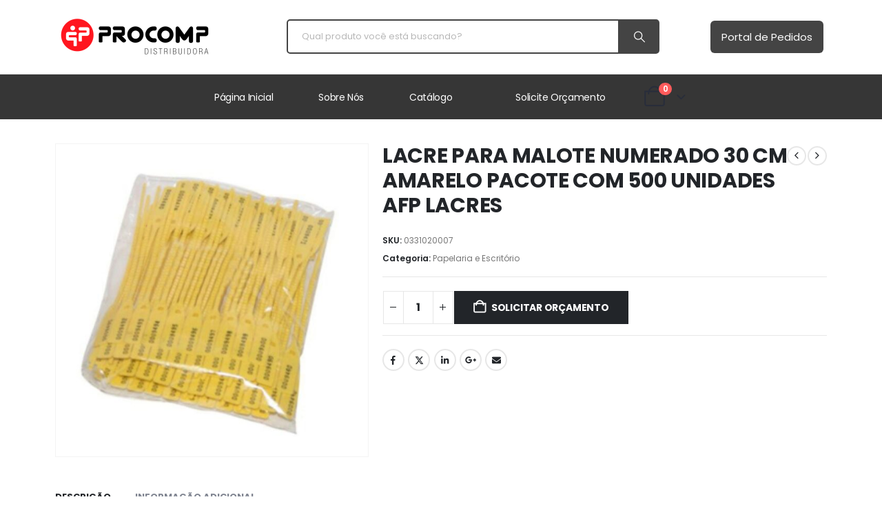

--- FILE ---
content_type: text/html; charset=UTF-8
request_url: https://procompdistribuidora.com.br/product/lacre-para-malote-numerado-30-cm-amarelo-pacote-com-500-unidades-afp-lacres/
body_size: 29303
content:
	<!DOCTYPE html>
	<html  lang="pt-BR" prefix="og: http://ogp.me/ns# fb: http://ogp.me/ns/fb#">
	<head>
		<meta http-equiv="X-UA-Compatible" content="IE=edge" />
		<meta http-equiv="Content-Type" content="text/html; charset=UTF-8" />
		<meta name="viewport" content="width=device-width, initial-scale=1, minimum-scale=1" />

		<link rel="profile" href="https://gmpg.org/xfn/11" />
		<link rel="pingback" href="https://procompdistribuidora.com.br/xmlrpc.php" />
		<title>LACRE PARA MALOTE NUMERADO 30 CM AMARELO PACOTE COM 500 UNIDADES AFP LACRES &#8211; Procomp Distribuidora</title>
<meta name='robots' content='max-image-preview:large' />
<link rel='dns-prefetch' href='//www.googletagmanager.com' />
<link rel="alternate" type="application/rss+xml" title="Feed para Procomp Distribuidora &raquo;" href="https://procompdistribuidora.com.br/feed/" />
<link rel="alternate" type="application/rss+xml" title="Feed de comentários para Procomp Distribuidora &raquo;" href="https://procompdistribuidora.com.br/comments/feed/" />
<link rel="alternate" type="application/rss+xml" title="Feed de comentários para Procomp Distribuidora &raquo; LACRE PARA MALOTE NUMERADO 30 CM AMARELO PACOTE COM 500 UNIDADES AFP LACRES" href="https://procompdistribuidora.com.br/product/lacre-para-malote-numerado-30-cm-amarelo-pacote-com-500-unidades-afp-lacres/feed/" />
<link rel="alternate" title="oEmbed (JSON)" type="application/json+oembed" href="https://procompdistribuidora.com.br/wp-json/oembed/1.0/embed?url=https%3A%2F%2Fprocompdistribuidora.com.br%2Fproduct%2Flacre-para-malote-numerado-30-cm-amarelo-pacote-com-500-unidades-afp-lacres%2F" />
<link rel="alternate" title="oEmbed (XML)" type="text/xml+oembed" href="https://procompdistribuidora.com.br/wp-json/oembed/1.0/embed?url=https%3A%2F%2Fprocompdistribuidora.com.br%2Fproduct%2Flacre-para-malote-numerado-30-cm-amarelo-pacote-com-500-unidades-afp-lacres%2F&#038;format=xml" />
		<link rel="shortcut icon" href="//procompdistribuidora.com.br/wp-content/themes/porto/images/logo/favicon.png" type="image/x-icon" />
				<link rel="apple-touch-icon" href="//procompdistribuidora.com.br/wp-content/themes/porto/images/logo/apple-touch-icon.png" />
				<link rel="apple-touch-icon" sizes="120x120" href="//procompdistribuidora.com.br/wp-content/themes/porto/images/logo/apple-touch-icon_120x120.png" />
				<link rel="apple-touch-icon" sizes="76x76" href="//procompdistribuidora.com.br/wp-content/themes/porto/images/logo/apple-touch-icon_76x76.png" />
				<link rel="apple-touch-icon" sizes="152x152" href="//procompdistribuidora.com.br/wp-content/themes/porto/images/logo/apple-touch-icon_152x152.png" />
			<meta name="twitter:card" content="summary_large_image">
	<meta property="twitter:title" content="LACRE PARA MALOTE NUMERADO 30 CM AMARELO PACOTE COM 500 UNIDADES AFP LACRES"/>
	<meta property="og:title" content="LACRE PARA MALOTE NUMERADO 30 CM AMARELO PACOTE COM 500 UNIDADES AFP LACRES"/>
	<meta property="og:type" content="website"/>
	<meta property="og:url" content="https://procompdistribuidora.com.br/product/lacre-para-malote-numerado-30-cm-amarelo-pacote-com-500-unidades-afp-lacres/"/>
	<meta property="og:site_name" content="Procomp Distribuidora"/>
	<meta property="og:description" content="Lacre com mecanismo que não possibilita a lacração pelo lado errado do orifício, deixando claro qualquer tipo de violação. Fácil manuseio possibilitando a agilidade de fechamento do mesmo! Tamanho: 30 cm Polipropileno (PP) Cor: Amarelo Vendido separadamente Pacote com 500 unidades"/>

						<meta property="og:image" content="https://procompdistribuidora.com.br/wp-content/uploads/2025/11/0331020007.jpg"/>
				<style id='wp-img-auto-sizes-contain-inline-css'>
img:is([sizes=auto i],[sizes^="auto," i]){contain-intrinsic-size:3000px 1500px}
/*# sourceURL=wp-img-auto-sizes-contain-inline-css */
</style>
<link rel='stylesheet' id='sbi_styles-css' href='https://procompdistribuidora.com.br/wp-content/plugins/instagram-feed/css/sbi-styles.min.css?ver=6.10.0' media='all' />
<link rel='stylesheet' id='wp-block-library-css' href='https://procompdistribuidora.com.br/wp-includes/css/dist/block-library/style.min.css?ver=6.9' media='all' />
<style id='global-styles-inline-css'>
:root{--wp--preset--aspect-ratio--square: 1;--wp--preset--aspect-ratio--4-3: 4/3;--wp--preset--aspect-ratio--3-4: 3/4;--wp--preset--aspect-ratio--3-2: 3/2;--wp--preset--aspect-ratio--2-3: 2/3;--wp--preset--aspect-ratio--16-9: 16/9;--wp--preset--aspect-ratio--9-16: 9/16;--wp--preset--color--black: #000000;--wp--preset--color--cyan-bluish-gray: #abb8c3;--wp--preset--color--white: #ffffff;--wp--preset--color--pale-pink: #f78da7;--wp--preset--color--vivid-red: #cf2e2e;--wp--preset--color--luminous-vivid-orange: #ff6900;--wp--preset--color--luminous-vivid-amber: #fcb900;--wp--preset--color--light-green-cyan: #7bdcb5;--wp--preset--color--vivid-green-cyan: #00d084;--wp--preset--color--pale-cyan-blue: #8ed1fc;--wp--preset--color--vivid-cyan-blue: #0693e3;--wp--preset--color--vivid-purple: #9b51e0;--wp--preset--color--primary: var(--porto-primary-color);--wp--preset--color--secondary: var(--porto-secondary-color);--wp--preset--color--tertiary: var(--porto-tertiary-color);--wp--preset--color--quaternary: var(--porto-quaternary-color);--wp--preset--color--dark: var(--porto-dark-color);--wp--preset--color--light: var(--porto-light-color);--wp--preset--color--primary-hover: var(--porto-primary-light-5);--wp--preset--gradient--vivid-cyan-blue-to-vivid-purple: linear-gradient(135deg,rgb(6,147,227) 0%,rgb(155,81,224) 100%);--wp--preset--gradient--light-green-cyan-to-vivid-green-cyan: linear-gradient(135deg,rgb(122,220,180) 0%,rgb(0,208,130) 100%);--wp--preset--gradient--luminous-vivid-amber-to-luminous-vivid-orange: linear-gradient(135deg,rgb(252,185,0) 0%,rgb(255,105,0) 100%);--wp--preset--gradient--luminous-vivid-orange-to-vivid-red: linear-gradient(135deg,rgb(255,105,0) 0%,rgb(207,46,46) 100%);--wp--preset--gradient--very-light-gray-to-cyan-bluish-gray: linear-gradient(135deg,rgb(238,238,238) 0%,rgb(169,184,195) 100%);--wp--preset--gradient--cool-to-warm-spectrum: linear-gradient(135deg,rgb(74,234,220) 0%,rgb(151,120,209) 20%,rgb(207,42,186) 40%,rgb(238,44,130) 60%,rgb(251,105,98) 80%,rgb(254,248,76) 100%);--wp--preset--gradient--blush-light-purple: linear-gradient(135deg,rgb(255,206,236) 0%,rgb(152,150,240) 100%);--wp--preset--gradient--blush-bordeaux: linear-gradient(135deg,rgb(254,205,165) 0%,rgb(254,45,45) 50%,rgb(107,0,62) 100%);--wp--preset--gradient--luminous-dusk: linear-gradient(135deg,rgb(255,203,112) 0%,rgb(199,81,192) 50%,rgb(65,88,208) 100%);--wp--preset--gradient--pale-ocean: linear-gradient(135deg,rgb(255,245,203) 0%,rgb(182,227,212) 50%,rgb(51,167,181) 100%);--wp--preset--gradient--electric-grass: linear-gradient(135deg,rgb(202,248,128) 0%,rgb(113,206,126) 100%);--wp--preset--gradient--midnight: linear-gradient(135deg,rgb(2,3,129) 0%,rgb(40,116,252) 100%);--wp--preset--font-size--small: 13px;--wp--preset--font-size--medium: 20px;--wp--preset--font-size--large: 36px;--wp--preset--font-size--x-large: 42px;--wp--preset--spacing--20: 0.44rem;--wp--preset--spacing--30: 0.67rem;--wp--preset--spacing--40: 1rem;--wp--preset--spacing--50: 1.5rem;--wp--preset--spacing--60: 2.25rem;--wp--preset--spacing--70: 3.38rem;--wp--preset--spacing--80: 5.06rem;--wp--preset--shadow--natural: 6px 6px 9px rgba(0, 0, 0, 0.2);--wp--preset--shadow--deep: 12px 12px 50px rgba(0, 0, 0, 0.4);--wp--preset--shadow--sharp: 6px 6px 0px rgba(0, 0, 0, 0.2);--wp--preset--shadow--outlined: 6px 6px 0px -3px rgb(255, 255, 255), 6px 6px rgb(0, 0, 0);--wp--preset--shadow--crisp: 6px 6px 0px rgb(0, 0, 0);}:where(.is-layout-flex){gap: 0.5em;}:where(.is-layout-grid){gap: 0.5em;}body .is-layout-flex{display: flex;}.is-layout-flex{flex-wrap: wrap;align-items: center;}.is-layout-flex > :is(*, div){margin: 0;}body .is-layout-grid{display: grid;}.is-layout-grid > :is(*, div){margin: 0;}:where(.wp-block-columns.is-layout-flex){gap: 2em;}:where(.wp-block-columns.is-layout-grid){gap: 2em;}:where(.wp-block-post-template.is-layout-flex){gap: 1.25em;}:where(.wp-block-post-template.is-layout-grid){gap: 1.25em;}.has-black-color{color: var(--wp--preset--color--black) !important;}.has-cyan-bluish-gray-color{color: var(--wp--preset--color--cyan-bluish-gray) !important;}.has-white-color{color: var(--wp--preset--color--white) !important;}.has-pale-pink-color{color: var(--wp--preset--color--pale-pink) !important;}.has-vivid-red-color{color: var(--wp--preset--color--vivid-red) !important;}.has-luminous-vivid-orange-color{color: var(--wp--preset--color--luminous-vivid-orange) !important;}.has-luminous-vivid-amber-color{color: var(--wp--preset--color--luminous-vivid-amber) !important;}.has-light-green-cyan-color{color: var(--wp--preset--color--light-green-cyan) !important;}.has-vivid-green-cyan-color{color: var(--wp--preset--color--vivid-green-cyan) !important;}.has-pale-cyan-blue-color{color: var(--wp--preset--color--pale-cyan-blue) !important;}.has-vivid-cyan-blue-color{color: var(--wp--preset--color--vivid-cyan-blue) !important;}.has-vivid-purple-color{color: var(--wp--preset--color--vivid-purple) !important;}.has-black-background-color{background-color: var(--wp--preset--color--black) !important;}.has-cyan-bluish-gray-background-color{background-color: var(--wp--preset--color--cyan-bluish-gray) !important;}.has-white-background-color{background-color: var(--wp--preset--color--white) !important;}.has-pale-pink-background-color{background-color: var(--wp--preset--color--pale-pink) !important;}.has-vivid-red-background-color{background-color: var(--wp--preset--color--vivid-red) !important;}.has-luminous-vivid-orange-background-color{background-color: var(--wp--preset--color--luminous-vivid-orange) !important;}.has-luminous-vivid-amber-background-color{background-color: var(--wp--preset--color--luminous-vivid-amber) !important;}.has-light-green-cyan-background-color{background-color: var(--wp--preset--color--light-green-cyan) !important;}.has-vivid-green-cyan-background-color{background-color: var(--wp--preset--color--vivid-green-cyan) !important;}.has-pale-cyan-blue-background-color{background-color: var(--wp--preset--color--pale-cyan-blue) !important;}.has-vivid-cyan-blue-background-color{background-color: var(--wp--preset--color--vivid-cyan-blue) !important;}.has-vivid-purple-background-color{background-color: var(--wp--preset--color--vivid-purple) !important;}.has-black-border-color{border-color: var(--wp--preset--color--black) !important;}.has-cyan-bluish-gray-border-color{border-color: var(--wp--preset--color--cyan-bluish-gray) !important;}.has-white-border-color{border-color: var(--wp--preset--color--white) !important;}.has-pale-pink-border-color{border-color: var(--wp--preset--color--pale-pink) !important;}.has-vivid-red-border-color{border-color: var(--wp--preset--color--vivid-red) !important;}.has-luminous-vivid-orange-border-color{border-color: var(--wp--preset--color--luminous-vivid-orange) !important;}.has-luminous-vivid-amber-border-color{border-color: var(--wp--preset--color--luminous-vivid-amber) !important;}.has-light-green-cyan-border-color{border-color: var(--wp--preset--color--light-green-cyan) !important;}.has-vivid-green-cyan-border-color{border-color: var(--wp--preset--color--vivid-green-cyan) !important;}.has-pale-cyan-blue-border-color{border-color: var(--wp--preset--color--pale-cyan-blue) !important;}.has-vivid-cyan-blue-border-color{border-color: var(--wp--preset--color--vivid-cyan-blue) !important;}.has-vivid-purple-border-color{border-color: var(--wp--preset--color--vivid-purple) !important;}.has-vivid-cyan-blue-to-vivid-purple-gradient-background{background: var(--wp--preset--gradient--vivid-cyan-blue-to-vivid-purple) !important;}.has-light-green-cyan-to-vivid-green-cyan-gradient-background{background: var(--wp--preset--gradient--light-green-cyan-to-vivid-green-cyan) !important;}.has-luminous-vivid-amber-to-luminous-vivid-orange-gradient-background{background: var(--wp--preset--gradient--luminous-vivid-amber-to-luminous-vivid-orange) !important;}.has-luminous-vivid-orange-to-vivid-red-gradient-background{background: var(--wp--preset--gradient--luminous-vivid-orange-to-vivid-red) !important;}.has-very-light-gray-to-cyan-bluish-gray-gradient-background{background: var(--wp--preset--gradient--very-light-gray-to-cyan-bluish-gray) !important;}.has-cool-to-warm-spectrum-gradient-background{background: var(--wp--preset--gradient--cool-to-warm-spectrum) !important;}.has-blush-light-purple-gradient-background{background: var(--wp--preset--gradient--blush-light-purple) !important;}.has-blush-bordeaux-gradient-background{background: var(--wp--preset--gradient--blush-bordeaux) !important;}.has-luminous-dusk-gradient-background{background: var(--wp--preset--gradient--luminous-dusk) !important;}.has-pale-ocean-gradient-background{background: var(--wp--preset--gradient--pale-ocean) !important;}.has-electric-grass-gradient-background{background: var(--wp--preset--gradient--electric-grass) !important;}.has-midnight-gradient-background{background: var(--wp--preset--gradient--midnight) !important;}.has-small-font-size{font-size: var(--wp--preset--font-size--small) !important;}.has-medium-font-size{font-size: var(--wp--preset--font-size--medium) !important;}.has-large-font-size{font-size: var(--wp--preset--font-size--large) !important;}.has-x-large-font-size{font-size: var(--wp--preset--font-size--x-large) !important;}
/*# sourceURL=global-styles-inline-css */
</style>

<style id='classic-theme-styles-inline-css'>
/*! This file is auto-generated */
.wp-block-button__link{color:#fff;background-color:#32373c;border-radius:9999px;box-shadow:none;text-decoration:none;padding:calc(.667em + 2px) calc(1.333em + 2px);font-size:1.125em}.wp-block-file__button{background:#32373c;color:#fff;text-decoration:none}
/*# sourceURL=/wp-includes/css/classic-themes.min.css */
</style>
<link rel='stylesheet' id='contact-form-7-css' href='https://procompdistribuidora.com.br/wp-content/plugins/contact-form-7/includes/css/styles.css?ver=6.1' media='all' />
<link rel='stylesheet' id='photoswipe-css' href='https://procompdistribuidora.com.br/wp-content/plugins/woocommerce/assets/css/photoswipe/photoswipe.min.css?ver=9.9.6' media='all' />
<link rel='stylesheet' id='photoswipe-default-skin-css' href='https://procompdistribuidora.com.br/wp-content/plugins/woocommerce/assets/css/photoswipe/default-skin/default-skin.min.css?ver=9.9.6' media='all' />
<style id='woocommerce-inline-inline-css'>
.woocommerce form .form-row .required { visibility: visible; }
/*# sourceURL=woocommerce-inline-inline-css */
</style>
<link rel='stylesheet' id='alpus-plugin-framework-base-css' href='https://procompdistribuidora.com.br/wp-content/plugins/alpus-flexbox/plugin-framework/assets/css/base.min.css?ver=1.3.0' media='all' />
<link rel='stylesheet' id='alpus-plugin-framework-css' href='https://procompdistribuidora.com.br/wp-content/plugins/alpus-flexbox/plugin-framework/assets/css/framework.min.css?ver=1.3.0' media='all' />
<link rel='stylesheet' id='brands-styles-css' href='https://procompdistribuidora.com.br/wp-content/plugins/woocommerce/assets/css/brands.css?ver=9.9.6' media='all' />
<link rel='stylesheet' id='porto-fs-progress-bar-css' href='https://procompdistribuidora.com.br/wp-content/themes/porto/inc/lib/woocommerce-shipping-progress-bar/shipping-progress-bar.css?ver=7.5.4' media='all' />
<link rel='stylesheet' id='elementor-frontend-css' href='https://procompdistribuidora.com.br/wp-content/uploads/elementor/css/custom-frontend.min.css?ver=1751310499' media='all' />
<link rel='stylesheet' id='eael-general-css' href='https://procompdistribuidora.com.br/wp-content/plugins/essential-addons-for-elementor-lite/assets/front-end/css/view/general.min.css?ver=6.1.20' media='all' />
<link rel='stylesheet' id='porto-css-vars-css' href='https://procompdistribuidora.com.br/wp-content/uploads/porto_styles/theme_css_vars.css?ver=7.5.4' media='all' />
<link rel='stylesheet' id='bootstrap-css' href='https://procompdistribuidora.com.br/wp-content/uploads/porto_styles/bootstrap.css?ver=7.5.4' media='all' />
<link rel='stylesheet' id='porto-plugins-css' href='https://procompdistribuidora.com.br/wp-content/themes/porto/css/plugins_optimized.css?ver=7.5.4' media='all' />
<link rel='stylesheet' id='porto-theme-css' href='https://procompdistribuidora.com.br/wp-content/themes/porto/css/theme.css?ver=7.5.4' media='all' />
<link rel='stylesheet' id='porto-side-menu-css' href='https://procompdistribuidora.com.br/wp-content/themes/porto/css/part/side-accordion.css?ver=7.5.4' media='all' />
<link rel='stylesheet' id='porto-header-shop-css' href='https://procompdistribuidora.com.br/wp-content/themes/porto/css/part/header-shop.css?ver=7.5.4' media='all' />
<link rel='stylesheet' id='porto-side-nav-panel-css' href='https://procompdistribuidora.com.br/wp-content/themes/porto/css/part/side-nav-panel.css?ver=7.5.4' media='all' />
<link rel='stylesheet' id='porto-revslider-css' href='https://procompdistribuidora.com.br/wp-content/themes/porto/css/part/revslider.css?ver=7.5.4' media='all' />
<link rel='stylesheet' id='porto-media-mobile-sidebar-css' href='https://procompdistribuidora.com.br/wp-content/themes/porto/css/part/media-mobile-sidebar.css?ver=7.5.4' media='(max-width:991px)' />
<link rel='stylesheet' id='porto-shortcodes-css' href='https://procompdistribuidora.com.br/wp-content/uploads/porto_styles/shortcodes.css?ver=7.5.4' media='all' />
<link rel='stylesheet' id='porto-theme-shop-css' href='https://procompdistribuidora.com.br/wp-content/themes/porto/css/theme_shop.css?ver=7.5.4' media='all' />
<link rel='stylesheet' id='porto-only-product-css' href='https://procompdistribuidora.com.br/wp-content/themes/porto/css/part/only-product.css?ver=7.5.4' media='all' />
<link rel='stylesheet' id='porto-shop-sidebar-base-css' href='https://procompdistribuidora.com.br/wp-content/themes/porto/css/part/shop-sidebar-base.css?ver=7.5.4' media='all' />
<link rel='stylesheet' id='porto-theme-elementor-css' href='https://procompdistribuidora.com.br/wp-content/themes/porto/css/theme_elementor.css?ver=7.5.4' media='all' />
<link rel='stylesheet' id='porto-dynamic-style-css' href='https://procompdistribuidora.com.br/wp-content/uploads/porto_styles/dynamic_style.css?ver=7.5.4' media='all' />
<link rel='stylesheet' id='porto-type-builder-css' href='https://procompdistribuidora.com.br/wp-content/plugins/porto-functionality/builders/assets/type-builder.css?ver=3.5.4' media='all' />
<link rel='stylesheet' id='porto-account-login-style-css' href='https://procompdistribuidora.com.br/wp-content/themes/porto/css/theme/shop/login-style/account-login.css?ver=7.5.4' media='all' />
<link rel='stylesheet' id='porto-theme-woopage-css' href='https://procompdistribuidora.com.br/wp-content/themes/porto/css/theme/shop/other/woopage.css?ver=7.5.4' media='all' />
<link rel='stylesheet' id='porto-sp-layout-css' href='https://procompdistribuidora.com.br/wp-content/themes/porto/css/theme/shop/single-product/builder.css?ver=7.5.4' media='all' />
<link rel='stylesheet' id='porto-single-post-style-css' href='https://procompdistribuidora.com.br/wp-content/themes/porto/css/theme/blog/single-post/modern.css?ver=7.5.4' media='all' />
<link rel='stylesheet' id='widget-icon-list-css' href='https://procompdistribuidora.com.br/wp-content/uploads/elementor/css/custom-widget-icon-list.min.css?ver=1751310499' media='all' />
<link rel='stylesheet' id='widget-image-css' href='https://procompdistribuidora.com.br/wp-content/plugins/elementor/assets/css/widget-image.min.css?ver=3.29.2' media='all' />
<link rel='stylesheet' id='elementor-post-1117-css' href='https://procompdistribuidora.com.br/wp-content/uploads/elementor/css/post-1117.css?ver=7.5.4' media='all' />
<link rel='stylesheet' id='widget-social-icons-css' href='https://procompdistribuidora.com.br/wp-content/plugins/elementor/assets/css/widget-social-icons.min.css?ver=3.29.2' media='all' />
<link rel='stylesheet' id='e-apple-webkit-css' href='https://procompdistribuidora.com.br/wp-content/uploads/elementor/css/custom-apple-webkit.min.css?ver=1751310499' media='all' />
<link rel='stylesheet' id='widget-heading-css' href='https://procompdistribuidora.com.br/wp-content/plugins/elementor/assets/css/widget-heading.min.css?ver=3.29.2' media='all' />
<link rel='stylesheet' id='widget-google_maps-css' href='https://procompdistribuidora.com.br/wp-content/plugins/elementor/assets/css/widget-google_maps.min.css?ver=3.29.2' media='all' />
<link rel='stylesheet' id='elementor-post-2154-css' href='https://procompdistribuidora.com.br/wp-content/uploads/elementor/css/post-2154.css?ver=7.5.4' media='all' />
<link rel='stylesheet' id='elementor-post-230-css' href='https://procompdistribuidora.com.br/wp-content/uploads/elementor/css/post-230.css?ver=7.5.4' media='all' />
<link rel='stylesheet' id='elementor-post-253-css' href='https://procompdistribuidora.com.br/wp-content/uploads/elementor/css/post-253.css?ver=7.5.4' media='all' />
<link rel='stylesheet' id='elementor-post-257-css' href='https://procompdistribuidora.com.br/wp-content/uploads/elementor/css/post-257.css?ver=7.5.4' media='all' />
<link rel='stylesheet' id='elementor-post-267-css' href='https://procompdistribuidora.com.br/wp-content/uploads/elementor/css/post-267.css?ver=7.5.4' media='all' />
<link rel='stylesheet' id='elementor-post-2256-css' href='https://procompdistribuidora.com.br/wp-content/uploads/elementor/css/post-2256.css?ver=7.5.4' media='all' />
<link rel='stylesheet' id='porto-style-css' href='https://procompdistribuidora.com.br/wp-content/themes/porto/style.css?ver=7.5.4' media='all' />
<style id='porto-style-inline-css'>
.side-header-narrow-bar-logo{max-width:160px}@media (min-width:992px){}.page-top ul.breadcrumb > li.home{display:inline-block}.page-top ul.breadcrumb > li.home a{position:relative;width:1em;text-indent:-9999px}.page-top ul.breadcrumb > li.home a:after{content:"\e883";font-family:'porto';float:left;text-indent:0}.product-images .img-thumbnail .inner,.product-images .img-thumbnail .inner img{-webkit-transform:none;transform:none}.sticky-product{position:fixed;top:0;left:0;width:100%;z-index:1001;background-color:#fff;box-shadow:0 3px 5px rgba(0,0,0,0.08);padding:15px 0}.sticky-product.pos-bottom{top:auto;bottom:var(--porto-icon-menus-mobile,0);box-shadow:0 -3px 5px rgba(0,0,0,0.08)}.sticky-product .container{display:-ms-flexbox;display:flex;-ms-flex-align:center;align-items:center;-ms-flex-wrap:wrap;flex-wrap:wrap}.sticky-product .sticky-image{max-width:60px;margin-right:15px}.sticky-product .add-to-cart{-ms-flex:1;flex:1;text-align:right;margin-top:5px}.sticky-product .product-name{font-size:16px;font-weight:600;line-height:inherit;margin-bottom:0}.sticky-product .sticky-detail{line-height:1.5;display:-ms-flexbox;display:flex}.sticky-product .star-rating{margin:5px 15px;font-size:1em}.sticky-product .availability{padding-top:2px}.sticky-product .sticky-detail .price{font-family:Poppins,Poppins,sans-serif;font-weight:400;margin-bottom:0;font-size:1.3em;line-height:1.5}.sticky-product.pos-top:not(.hide){top:0;opacity:1;visibility:visible;transform:translate3d( 0,0,0 )}.sticky-product.pos-top.scroll-down{opacity:0 !important;visibility:hidden;transform:translate3d( 0,-100%,0 )}.sticky-product.sticky-ready{transition:left .3s,visibility 0.3s,opacity 0.3s,transform 0.3s,top 0.3s ease}.sticky-product .quantity.extra-type{display:none}@media (min-width:992px){body.single-product .sticky-product .container{padding-left:calc(var(--porto-grid-gutter-width) / 2);padding-right:calc(var(--porto-grid-gutter-width) / 2)}}.sticky-product .container{padding-left:var(--porto-fluid-spacing);padding-right:var(--porto-fluid-spacing)}@media (max-width:768px){.sticky-product .sticky-image,.sticky-product .sticky-detail,.sticky-product{display:none}.sticky-product.show-mobile{display:block;padding-top:10px;padding-bottom:10px}.sticky-product.show-mobile .add-to-cart{margin-top:0}.sticky-product.show-mobile .single_add_to_cart_button{margin:0;width:100%}}#header.sticky-header .main-menu > li.menu-item > a,#header.sticky-header .main-menu > li.menu-custom-content a{color:#444444}#header.sticky-header .main-menu > li.menu-item:hover > a,#header.sticky-header .main-menu > li.menu-item.active:hover > a,#header.sticky-header .main-menu > li.menu-custom-content:hover a{color:#ed1c24}#header.sticky-header .main-menu > li.menu-item.active > a,#header.sticky-header .main-menu > li.menu-custom-content.active a{color:#ed1c24}#login-form-popup{max-width:480px}@media (min-width:992px) and (max-width:1479px){.container{padding:0 20px}.container,.elementor-section.elementor-section-boxed > .elementor-container{max-width:1440px}}.home #main{background-color:#f4f4f4}.home .owl-carousel .porto-tb-item{margin-bottom:0}.custom-font .elementor-heading-title,.custom-font{font-family:'Segoe Script'}.sale-text .elementor-heading-title{transform:rotateZ(2deg)}.custom-nav-style-1 .owl-carousel .owl-nav .owl-next,.custom-nav-style-1 .owl-carousel .owl-nav .owl-prev,.custom-nav-style-1 .elementor-swiper-button{width:40px;height:80px;font-size:24px;color:#4dae65 !important;background-color:#fff !important;border:1px solid #e9e9e9 !important;transition:background-color .3s,color .3s;border-radius:6px}.custom-nav-style-1 .owl-carousel .owl-nav button:hover{background-color:#4dae65 !important;border-color:#4dae65 !important;color:#fff !important}.custom-nav-style-1.owl-nav-pos .owl-carousel .owl-nav .owl-next{right:var(--custom-nav-pos)}.custom-nav-style-1.owl-nav-pos .owl-carousel .owl-nav .owl-prev{left:var(--custom-nav-pos)}.custom-nav-style-1.owl-nav-pos .owl-carousel .owl-nav{top:var(--custom-nav-top)}.has-box-shadow .products-container .owl-stage-outer{padding:0 20px;margin:0 -20px}.product .porto-tb-wishlist i{display:none}.intro-carousel.owl-carousel .owl-nav{left:50%;transform:translateX(-50%)}.intro-carousel.owl-carousel.nav-pos-inside .owl-nav .owl-prev{left:0}.intro-carousel.owl-carousel.nav-pos-inside .owl-nav .owl-next{right:0}.product-filter{align-items:center}.product-filter li a{padding:8px 21px;box-shadow:0 0 0 1px #e9e9e9;border-radius:4px}.product-filter li.active a,.product-filter li:hover a{box-shadow:0 0 0 2px #4dae65;padding-top:7px;padding-bottom:7px}.product .product-image .labels > *{border-radius:0}.page-top .container.hide-title::after{content:'';display:block;border-bottom:1px solid #e7e7e7;margin-top:12px}.grid-products .product{margin-bottom:10px}.woo-page-header{border-top:1px solid #e7e7e7}.custom-nav-style-1.owl-nav-pos .owl-carousel{--custom-nav-pos:0;--custom-nav-top:50%}@media ( min-width:768px ){.has-box-shadow .owl-carousel .owl-stage-outer::before,.has-box-shadow .owl-carousel .owl-stage-outer::after{content:'';position:absolute;top:0;height:100%;box-shadow:0 0 100px 140px rgb(255,255,255,0.6)}.has-box-shadow .owl-carousel .owl-stage-outer::before{left:0;z-index:2}.has-box-shadow .owl-carousel .owl-stage-outer::after{right:0}}.custom-nav-style-1.owl-nav-pos.category-slider .owl-carousel{--custom-nav-pos:-20px}.custom-nav-style-1.owl-nav-pos .products-container{--custom-nav-pos:-55px;--custom-nav-top:32%}.custom-nav-style-1.owl-nav-pos .porto-gallery{--custom-nav-pos:-45px}.sidebar-menu .popup::before{content:none}#main-toggle-menu .sidebar-menu .menu-item .popup{top:-7px;box-shadow:none;border:1px solid #e7e7e7}.menu-block>a{display:none !important}.sidebar-menu .wide li.sub li.menu-item>ul.sub-menu{padding-left:0}#menu-main-menu .inner>.sub-menu{flex-wrap:wrap}#header .menu-section-dark.wide.menu-item li.side-menu-sub-title > a{color:#fff !important}.sidebar-menu .menu-section-dark.wide li.sub li.menu-item > a{color:#bcbdbd}.sidebar-menu li.side-menu-sub-title:not(:first-child){margin-top:35px}.menu-item.sub > a > i{display:block;font-size:3.5rem !important;color:#ccc}.menu-item.sub > a > i:before{margin:1.5rem 0 2.2rem}#menu-main-menu > li:nth-child(2) .popup li > a,#menu-main-menu > li:nth-child(3) .popup li > a{margin-left:-8px}@media ( min-width:992px ){.d-menu-lg-none > a{display:none !important}}@media (max-width:991px){.side-menu-sub-title > a{color:#fff !important}.d-menu-lg-none{margin-bottom:0 !important}}
/*# sourceURL=porto-style-inline-css */
</style>
<link rel='stylesheet' id='porto-360-gallery-css' href='https://procompdistribuidora.com.br/wp-content/themes/porto/inc/lib/threesixty/threesixty.css?ver=7.5.4' media='all' />
<link rel='stylesheet' id='elementor-gf-local-poppins-css' href='https://procompdistribuidora.com.br/wp-content/uploads/elementor/google-fonts/css/poppins.css?ver=1751308856' media='all' />
<script src="https://procompdistribuidora.com.br/wp-includes/js/jquery/jquery.min.js?ver=3.7.1" id="jquery-core-js"></script>
<script src="https://procompdistribuidora.com.br/wp-content/plugins/woocommerce/assets/js/jquery-blockui/jquery.blockUI.min.js?ver=2.7.0-wc.9.9.6" id="jquery-blockui-js" defer data-wp-strategy="defer"></script>
<script id="wc-add-to-cart-js-extra">
var wc_add_to_cart_params = {"ajax_url":"/wp-admin/admin-ajax.php","wc_ajax_url":"/?wc-ajax=%%endpoint%%","i18n_view_cart":"Ver carrinho","cart_url":"https://procompdistribuidora.com.br/cart/","is_cart":"","cart_redirect_after_add":"no"};
//# sourceURL=wc-add-to-cart-js-extra
</script>
<script src="https://procompdistribuidora.com.br/wp-content/plugins/woocommerce/assets/js/frontend/add-to-cart.min.js?ver=9.9.6" id="wc-add-to-cart-js" defer data-wp-strategy="defer"></script>
<script src="https://procompdistribuidora.com.br/wp-content/plugins/woocommerce/assets/js/photoswipe/photoswipe.min.js?ver=4.1.1-wc.9.9.6" id="photoswipe-js" defer data-wp-strategy="defer"></script>
<script src="https://procompdistribuidora.com.br/wp-content/plugins/woocommerce/assets/js/photoswipe/photoswipe-ui-default.min.js?ver=4.1.1-wc.9.9.6" id="photoswipe-ui-default-js" defer data-wp-strategy="defer"></script>
<script id="wc-single-product-js-extra">
var wc_single_product_params = {"i18n_required_rating_text":"Selecione uma classifica\u00e7\u00e3o","i18n_rating_options":["1 de 5 estrelas","2 de 5 estrelas","3 de 5 estrelas","4 de 5 estrelas","5 de 5 estrelas"],"i18n_product_gallery_trigger_text":"Ver galeria de imagens em tela cheia","review_rating_required":"yes","flexslider":{"rtl":false,"animation":"slide","smoothHeight":true,"directionNav":false,"controlNav":"thumbnails","slideshow":false,"animationSpeed":500,"animationLoop":false,"allowOneSlide":false},"zoom_enabled":"","zoom_options":[],"photoswipe_enabled":"1","photoswipe_options":{"shareEl":false,"closeOnScroll":false,"history":false,"hideAnimationDuration":0,"showAnimationDuration":0},"flexslider_enabled":""};
//# sourceURL=wc-single-product-js-extra
</script>
<script src="https://procompdistribuidora.com.br/wp-content/plugins/woocommerce/assets/js/frontend/single-product.min.js?ver=9.9.6" id="wc-single-product-js" defer data-wp-strategy="defer"></script>
<script src="https://procompdistribuidora.com.br/wp-content/plugins/woocommerce/assets/js/js-cookie/js.cookie.min.js?ver=2.1.4-wc.9.9.6" id="js-cookie-js" defer data-wp-strategy="defer"></script>
<script id="woocommerce-js-extra">
var woocommerce_params = {"ajax_url":"/wp-admin/admin-ajax.php","wc_ajax_url":"/?wc-ajax=%%endpoint%%","i18n_password_show":"Mostrar senha","i18n_password_hide":"Ocultar senha"};
//# sourceURL=woocommerce-js-extra
</script>
<script src="https://procompdistribuidora.com.br/wp-content/plugins/woocommerce/assets/js/frontend/woocommerce.min.js?ver=9.9.6" id="woocommerce-js" defer data-wp-strategy="defer"></script>
<script id="wc-cart-fragments-js-extra">
var wc_cart_fragments_params = {"ajax_url":"/wp-admin/admin-ajax.php","wc_ajax_url":"/?wc-ajax=%%endpoint%%","cart_hash_key":"wc_cart_hash_1696ff3708b6f8bb7033be203e035558","fragment_name":"wc_fragments_1696ff3708b6f8bb7033be203e035558","request_timeout":"15000"};
//# sourceURL=wc-cart-fragments-js-extra
</script>
<script src="https://procompdistribuidora.com.br/wp-content/plugins/woocommerce/assets/js/frontend/cart-fragments.min.js?ver=9.9.6" id="wc-cart-fragments-js" defer data-wp-strategy="defer"></script>

<!-- Snippet da etiqueta do Google (gtag.js) adicionado pelo Site Kit -->
<!-- Snippet do Google Análises adicionado pelo Site Kit -->
<script src="https://www.googletagmanager.com/gtag/js?id=GT-KVFLSCBM" id="google_gtagjs-js" async></script>
<script id="google_gtagjs-js-after">
window.dataLayer = window.dataLayer || [];function gtag(){dataLayer.push(arguments);}
gtag("set","linker",{"domains":["procompdistribuidora.com.br"]});
gtag("js", new Date());
gtag("set", "developer_id.dZTNiMT", true);
gtag("config", "GT-KVFLSCBM");
//# sourceURL=google_gtagjs-js-after
</script>
<link rel="https://api.w.org/" href="https://procompdistribuidora.com.br/wp-json/" /><link rel="alternate" title="JSON" type="application/json" href="https://procompdistribuidora.com.br/wp-json/wp/v2/product/14228" /><link rel="EditURI" type="application/rsd+xml" title="RSD" href="https://procompdistribuidora.com.br/xmlrpc.php?rsd" />
<meta name="generator" content="WordPress 6.9" />
<meta name="generator" content="WooCommerce 9.9.6" />
<link rel="canonical" href="https://procompdistribuidora.com.br/product/lacre-para-malote-numerado-30-cm-amarelo-pacote-com-500-unidades-afp-lacres/" />
<link rel='shortlink' href='https://procompdistribuidora.com.br/?p=14228' />
<meta name="generator" content="Site Kit by Google 1.170.0" />		<script>
			document.documentElement.className = document.documentElement.className.replace('no-js', 'js');
		</script>
				<style>
			.no-js img.lazyload {
				display: none;
			}

			figure.wp-block-image img.lazyloading {
				min-width: 150px;
			}

			.lazyload,
			.lazyloading {
				--smush-placeholder-width: 100px;
				--smush-placeholder-aspect-ratio: 1/1;
				width: var(--smush-placeholder-width) !important;
				aspect-ratio: var(--smush-placeholder-aspect-ratio) !important;
			}

						.lazyload, .lazyloading {
				opacity: 0;
			}

			.lazyloaded {
				opacity: 1;
				transition: opacity 400ms;
				transition-delay: 0ms;
			}

					</style>
				<script type="text/javascript" id="webfont-queue">
		WebFontConfig = {
			google: { families: [ 'Poppins:400,500,600,700,800&display=swap' ] }
		};
		(function(d) {
			var wf = d.createElement('script'), s = d.scripts[d.scripts.length - 1];
			wf.src = 'https://procompdistribuidora.com.br/wp-content/themes/porto/js/libs/webfont.js';
			wf.async = true;
			s.parentNode.insertBefore(wf, s);
		})(document);</script>
			<noscript><style>.woocommerce-product-gallery{ opacity: 1 !important; }</style></noscript>
	<meta name="generator" content="Elementor 3.29.2; features: e_font_icon_svg, additional_custom_breakpoints, e_local_google_fonts; settings: css_print_method-external, google_font-enabled, font_display-swap">
			<style>
				.e-con.e-parent:nth-of-type(n+4):not(.e-lazyloaded):not(.e-no-lazyload),
				.e-con.e-parent:nth-of-type(n+4):not(.e-lazyloaded):not(.e-no-lazyload) * {
					background-image: none !important;
				}
				@media screen and (max-height: 1024px) {
					.e-con.e-parent:nth-of-type(n+3):not(.e-lazyloaded):not(.e-no-lazyload),
					.e-con.e-parent:nth-of-type(n+3):not(.e-lazyloaded):not(.e-no-lazyload) * {
						background-image: none !important;
					}
				}
				@media screen and (max-height: 640px) {
					.e-con.e-parent:nth-of-type(n+2):not(.e-lazyloaded):not(.e-no-lazyload),
					.e-con.e-parent:nth-of-type(n+2):not(.e-lazyloaded):not(.e-no-lazyload) * {
						background-image: none !important;
					}
				}
			</style>
			<meta name="generator" content="Powered by Slider Revolution 6.7.34 - responsive, Mobile-Friendly Slider Plugin for WordPress with comfortable drag and drop interface." />
<script>function setREVStartSize(e){
			//window.requestAnimationFrame(function() {
				window.RSIW = window.RSIW===undefined ? window.innerWidth : window.RSIW;
				window.RSIH = window.RSIH===undefined ? window.innerHeight : window.RSIH;
				try {
					var pw = document.getElementById(e.c).parentNode.offsetWidth,
						newh;
					pw = pw===0 || isNaN(pw) || (e.l=="fullwidth" || e.layout=="fullwidth") ? window.RSIW : pw;
					e.tabw = e.tabw===undefined ? 0 : parseInt(e.tabw);
					e.thumbw = e.thumbw===undefined ? 0 : parseInt(e.thumbw);
					e.tabh = e.tabh===undefined ? 0 : parseInt(e.tabh);
					e.thumbh = e.thumbh===undefined ? 0 : parseInt(e.thumbh);
					e.tabhide = e.tabhide===undefined ? 0 : parseInt(e.tabhide);
					e.thumbhide = e.thumbhide===undefined ? 0 : parseInt(e.thumbhide);
					e.mh = e.mh===undefined || e.mh=="" || e.mh==="auto" ? 0 : parseInt(e.mh,0);
					if(e.layout==="fullscreen" || e.l==="fullscreen")
						newh = Math.max(e.mh,window.RSIH);
					else{
						e.gw = Array.isArray(e.gw) ? e.gw : [e.gw];
						for (var i in e.rl) if (e.gw[i]===undefined || e.gw[i]===0) e.gw[i] = e.gw[i-1];
						e.gh = e.el===undefined || e.el==="" || (Array.isArray(e.el) && e.el.length==0)? e.gh : e.el;
						e.gh = Array.isArray(e.gh) ? e.gh : [e.gh];
						for (var i in e.rl) if (e.gh[i]===undefined || e.gh[i]===0) e.gh[i] = e.gh[i-1];
											
						var nl = new Array(e.rl.length),
							ix = 0,
							sl;
						e.tabw = e.tabhide>=pw ? 0 : e.tabw;
						e.thumbw = e.thumbhide>=pw ? 0 : e.thumbw;
						e.tabh = e.tabhide>=pw ? 0 : e.tabh;
						e.thumbh = e.thumbhide>=pw ? 0 : e.thumbh;
						for (var i in e.rl) nl[i] = e.rl[i]<window.RSIW ? 0 : e.rl[i];
						sl = nl[0];
						for (var i in nl) if (sl>nl[i] && nl[i]>0) { sl = nl[i]; ix=i;}
						var m = pw>(e.gw[ix]+e.tabw+e.thumbw) ? 1 : (pw-(e.tabw+e.thumbw)) / (e.gw[ix]);
						newh =  (e.gh[ix] * m) + (e.tabh + e.thumbh);
					}
					var el = document.getElementById(e.c);
					if (el!==null && el) el.style.height = newh+"px";
					el = document.getElementById(e.c+"_wrapper");
					if (el!==null && el) {
						el.style.height = newh+"px";
						el.style.display = "block";
					}
				} catch(e){
					console.log("Failure at Presize of Slider:" + e)
				}
			//});
		  };</script>
		<style id="wp-custom-css">
			/* ========================================================================= */
/* 1. SEÇÕES DE IMAGENS - REMOVIDAS                                          */
/* (Os ajustes de tamanho e proporção serão feitos APENAS pelo Perfect Images)*/
/* ========================================================================= */


/* ========================================================================= */
/* 2. OCULTAÇÃO DE ELEMENTOS GERAIS DO PRODUTO/CATÁLOGO                      */
/* INCLUI REMOÇÃO COMPLETA DO QUICKVIEW (VISÃO RÁPIDA)                       */
/* ========================================================================= */

/* Oculta Quickview, Wishlist, Banners "On Sale", e Título de Página */
.elementor-6 .elementor-element.elementor-element-ea2b5ea .woocommerce ul.products li.product .onsale, 
.elementor-6 .elementor-element.elementor-element-ea2b5ea .woocommerce ul.products li.product .eael-onsale,
.summary-before .labels .onsale,
.product .product-image .labels > *,

/* Seletores para remoção completa do Quickview e Wishlist */
ul.products .add-links .quickview,
ul.products .add-links .yith-wcwl-add-to-wishlist > div,
.porto-tb-woo-link.porto-tb-quickview, 
.quickview-icon, 
.yith-wcqv-button, 
.eael-product-quick-view-trigger,
.product .product-image .labels > *.quickview {
    display: none !important; 
}

/* Oculta o cabeçalho da página (Title Bar) */
section.page-top.page-header-6 {
    display: none !important;
}


/* ========================================================================= */
/* 3. OCULTAÇÃO DE ELEMENTOS DO CARRINHO/CHECKOUT                            */
/* ========================================================================= */

/* Oculta a tabela de carrinho/subtotais, totais da ordem e valor de preços */
.shop_table,
tr.cart-subtotal,
tr.order-total,
.woocommerce-order-overview__total.total.order-item,
span.woocommerce-Price-amount.amount {
    display: none !important;
}

/* Oculta colunas da tabela de carrinho/checkout (Nome, Preço, Quantidade, Subtotal, Total) */
th.product-price,
th.product-subtotal,
th.product-quantity,
th.product-name,
td.product-total,
td.product-subtotal,
td.product-price {
    display: none !important;
}

/* Oculta títulos de seção no Checkout, Formas de Pagamento e Separadores */
.woocommerce-checkout h4,
.payment_methods li,
.porto-separator.m-b-md {
    display: none !important;
}

/* Estiliza o botão de Checkout */
a.checkout-button.button.alt.wc-forward.btn-v-dark.px-4.py-3 {
    display: flex !important;
    justify-content: center !important;
    align-items: center !important;
}		</style>
			<link rel='stylesheet' id='porto-sp-scatted-layout-css' href='https://procompdistribuidora.com.br/wp-content/themes/porto/css/theme/shop/single-product/scatted.css?ver=7.5.4' media='all' />
<link rel='stylesheet' id='elementor-post-3437-css' href='https://procompdistribuidora.com.br/wp-content/uploads/elementor/css/post-3437.css?ver=1751310499' media='all' />
<link rel='stylesheet' id='sbistyles-css' href='https://procompdistribuidora.com.br/wp-content/plugins/instagram-feed/css/sbi-styles.min.css?ver=6.10.0' media='all' />
<link rel='stylesheet' id='elementor-gf-local-roboto-css' href='https://procompdistribuidora.com.br/wp-content/uploads/elementor/google-fonts/css/roboto.css?ver=1751308844' media='all' />
<link rel='stylesheet' id='elementor-gf-local-robotoslab-css' href='https://procompdistribuidora.com.br/wp-content/uploads/elementor/google-fonts/css/robotoslab.css?ver=1751296819' media='all' />
<link rel='stylesheet' id='rs-plugin-settings-css' href='//procompdistribuidora.com.br/wp-content/plugins/revslider/sr6/assets/css/rs6.css?ver=6.7.34' media='all' />
<style id='rs-plugin-settings-inline-css'>
#rs-demo-id {}
/*# sourceURL=rs-plugin-settings-inline-css */
</style>
</head>
	<body data-rsssl=1 class="wp-singular product-template-default single single-product postid-14228 wp-embed-responsive wp-theme-porto theme-porto woocommerce woocommerce-page woocommerce-no-js login-popup full blog-1 elementor-default elementor-kit-3437">
	
	<div class="page-wrapper"><!-- page wrapper -->
		
											<!-- header wrapper -->
				<div class="header-wrapper">
										
<header  id="header" class="header-builder header-builder-p">
<style>.elementor-widget-porto_hb_menu #main-toggle-menu .menu-title { padding-right: 83px; }
.toggle-menu-wrap .sidebar-menu > li.menu-item > a { margin: 0;}
#main-toggle-menu .toggle-menu-wrap>ul { border: none;}
#main-toggle-menu .toggle-menu-wrap { box-shadow: 0 29px 29px rgba(0,0,0,0.1); width: 117.5%; border-width: 1px 1px 0 0; border-style: solid; border-color: #e7e7e7; padding: 6px 0 8px;}</style><div class="porto-block" data-id="1117"><div class="container-fluid">		<div data-elementor-type="wp-post" data-elementor-id="1117" class="elementor elementor-1117">
						<div class="elementor-section elementor-top-section elementor-element elementor-element-48d8f07 elementor-section-content-middle elementor-hidden-desktop elementor-hidden-tablet elementor-hidden-mobile elementor-section-boxed elementor-section-height-default elementor-section-height-default" data-id="48d8f07" data-element_type="section" data-settings="{&quot;background_background&quot;:&quot;classic&quot;}">
		
							<div class="elementor-container elementor-column-gap-no">
											<div class="elementor-column elementor-col-50 elementor-top-column elementor-element elementor-element-75dae79" data-id="75dae79" data-element_type="column">
					<div class="elementor-widget-wrap elementor-element-populated">
								<div class="elementor-element elementor-element-407a7dd d-xl-block d-none elementor-icon-list--layout-traditional elementor-list-item-link-full_width elementor-widget elementor-widget-icon-list" data-id="407a7dd" data-element_type="widget" data-widget_type="icon-list.default">
				<div class="elementor-widget-container">
							<ul class="elementor-icon-list-items">
							<li class="elementor-icon-list-item">
											<span class="elementor-icon-list-icon">
							<svg aria-hidden="true" class="e-font-icon-svg e-fas-map-marked-alt" viewBox="0 0 576 512" xmlns="http://www.w3.org/2000/svg"><path d="M288 0c-69.59 0-126 56.41-126 126 0 56.26 82.35 158.8 113.9 196.02 6.39 7.54 17.82 7.54 24.2 0C331.65 284.8 414 182.26 414 126 414 56.41 357.59 0 288 0zm0 168c-23.2 0-42-18.8-42-42s18.8-42 42-42 42 18.8 42 42-18.8 42-42 42zM20.12 215.95A32.006 32.006 0 0 0 0 245.66v250.32c0 11.32 11.43 19.06 21.94 14.86L160 448V214.92c-8.84-15.98-16.07-31.54-21.25-46.42L20.12 215.95zM288 359.67c-14.07 0-27.38-6.18-36.51-16.96-19.66-23.2-40.57-49.62-59.49-76.72v182l192 64V266c-18.92 27.09-39.82 53.52-59.49 76.72-9.13 10.77-22.44 16.95-36.51 16.95zm266.06-198.51L416 224v288l139.88-55.95A31.996 31.996 0 0 0 576 426.34V176.02c0-11.32-11.43-19.06-21.94-14.86z"></path></svg>						</span>
										<span class="elementor-icon-list-text">R. Baronesa do Japi, 171 - Bela Vista, Jundiaí - SP, 13207-684</span>
									</li>
						</ul>
						</div>
				</div>
				<div class="elementor-element elementor-element-3641e6c elementor-hidden-tablet elementor-hidden-mobile elementor-widget elementor-widget-porto_hb_divider" data-id="3641e6c" data-element_type="widget" data-widget_type="porto_hb_divider.default">
				<div class="elementor-widget-container">
					<span class="separator"></span>				</div>
				</div>
					</div>
				</div>
				<div class="elementor-column elementor-col-50 elementor-top-column elementor-element elementor-element-0695373" data-id="0695373" data-element_type="column">
					<div class="elementor-widget-wrap elementor-element-populated">
								<div class="elementor-element elementor-element-1cee472 ms-sm-0 ms-auto  elementor-widget__width-initial elementor-widget elementor-widget-porto_hb_social" data-id="1cee472" data-element_type="widget" data-widget_type="porto_hb_social.default">
				<div class="elementor-widget-container">
					<div class="share-links">		<a target="_blank"  rel="nofollow noopener noreferrer" class="share-facebook" href="#" aria-label="Facebook" title="Facebook"></a>
				<a target="_blank"  rel="nofollow noopener noreferrer" class="share-twitter" href="#" aria-label="X" title="X"></a>
				<a target="_blank"  rel="nofollow noopener noreferrer" class="share-instagram" href="#" aria-label="Instagram" title="Instagram"></a>
		</div>				</div>
				</div>
					</div>
				</div>
					</div>
				</div>
				<div class="elementor-section elementor-top-section elementor-element elementor-element-ca0e552 elementor-section-content-middle elementor-hidden-tablet elementor-hidden-mobile elementor-section-boxed elementor-section-height-default elementor-section-height-default" data-id="ca0e552" data-element_type="section">
		
							<div class="elementor-container elementor-column-gap-extended">
											<div class="elementor-column elementor-col-100 elementor-top-column elementor-element elementor-element-8264210" data-id="8264210" data-element_type="column">
					<div class="elementor-widget-wrap elementor-element-populated">
								<div class="elementor-element elementor-element-9ddef02 mr-0 elementor-widget elementor-widget-porto_hb_menu_icon" data-id="9ddef02" data-element_type="widget" data-widget_type="porto_hb_menu_icon.default">
				<div class="elementor-widget-container">
					<a  aria-label="Mobile Menu" href="#" class="mobile-toggle ps-0"><i class="fas fa-bars"></i></a>				</div>
				</div>
				<div class="elementor-element elementor-element-684e2b1 elementor-widget elementor-widget-image" data-id="684e2b1" data-element_type="widget" data-widget_type="image.default">
				<div class="elementor-widget-container">
																<a href="https://procompdistribuidora.com.br">
							<img data-src="https://procompdistribuidora.com.br/wp-content/uploads/elementor/thumbs/Procomp-Logo-qn5xq7b7mv31rqbfmuzy5g8lj4bf79mmob3xk6ew3k.png" title="Procomp-Logo" alt="Procomp-Logo" src="[data-uri]" class="lazyload" style="--smush-placeholder-width: 221px; --smush-placeholder-aspect-ratio: 221/52;" />								</a>
															</div>
				</div>
				<div class="elementor-element elementor-element-80f2b9e flex-grow-1 pl-xl-5 ml-xl-5 elementor-hidden-tablet elementor-hidden-mobile elementor-widget elementor-widget-porto_hb_search_form" data-id="80f2b9e" data-element_type="widget" data-widget_type="porto_hb_search_form.default">
				<div class="elementor-widget-container">
					<div class="searchform-popup advanced-popup  advanced-search-layout"><a  class="search-toggle" role="button" aria-label="Search Toggle" href="#"><i class="porto-icon-magnifier"></i><span class="search-text">Search</span></a>	<form action="https://procompdistribuidora.com.br/" method="get"
		class="searchform search-layout-advanced">
		<div class="searchform-fields">
			<span class="text"><input name="s" type="text" value="" placeholder="Qual produto você está buscando?" autocomplete="off" /></span>
							<input type="hidden" name="post_type" value="product"/>
							<span class="button-wrap">
				<button class="btn btn-special" aria-label="Search" title="Search" type="submit">
					<i class="porto-icon-magnifier"></i>
				</button>
							</span>
		</div>
				<div class="live-search-list"></div>
			</form>
	</div>				</div>
				</div>
				<div class="elementor-element elementor-element-1c6eab5 elementor-align-right elementor-hidden-desktop elementor-hidden-tablet elementor-hidden-mobile elementor-widget elementor-widget-button" data-id="1c6eab5" data-element_type="widget" data-widget_type="button.default">
				<div class="elementor-widget-container">
									<div class="elementor-button-wrapper">
					<a class="elementor-button elementor-button-link elementor-size-sm" href="#">
						<span class="elementor-button-content-wrapper">
						<span class="elementor-button-icon">
				<svg aria-hidden="true" class="e-font-icon-svg e-fab-whatsapp" viewBox="0 0 448 512" xmlns="http://www.w3.org/2000/svg"><path d="M380.9 97.1C339 55.1 283.2 32 223.9 32c-122.4 0-222 99.6-222 222 0 39.1 10.2 77.3 29.6 111L0 480l117.7-30.9c32.4 17.7 68.9 27 106.1 27h.1c122.3 0 224.1-99.6 224.1-222 0-59.3-25.2-115-67.1-157zm-157 341.6c-33.2 0-65.7-8.9-94-25.7l-6.7-4-69.8 18.3L72 359.2l-4.4-7c-18.5-29.4-28.2-63.3-28.2-98.2 0-101.7 82.8-184.5 184.6-184.5 49.3 0 95.6 19.2 130.4 54.1 34.8 34.9 56.2 81.2 56.1 130.5 0 101.8-84.9 184.6-186.6 184.6zm101.2-138.2c-5.5-2.8-32.8-16.2-37.9-18-5.1-1.9-8.8-2.8-12.5 2.8-3.7 5.6-14.3 18-17.6 21.8-3.2 3.7-6.5 4.2-12 1.4-32.6-16.3-54-29.1-75.5-66-5.7-9.8 5.7-9.1 16.3-30.3 1.8-3.7.9-6.9-.5-9.7-1.4-2.8-12.5-30.1-17.1-41.2-4.5-10.8-9.1-9.3-12.5-9.5-3.2-.2-6.9-.2-10.6-.2-3.7 0-9.7 1.4-14.8 6.9-5.1 5.6-19.4 19-19.4 46.3 0 27.3 19.9 53.7 22.6 57.4 2.8 3.7 39.1 59.7 94.8 83.8 35.2 15.2 49 16.5 66.6 13.9 10.7-1.6 32.8-13.4 37.4-26.4 4.6-13 4.6-24.1 3.2-26.4-1.3-2.5-5-3.9-10.5-6.6z"></path></svg>			</span>
									<span class="elementor-button-text">WhatsApp</span>
					</span>
					</a>
				</div>
								</div>
				</div>
				<div class="elementor-element elementor-element-3b3e81c elementor-widget elementor-widget-button" data-id="3b3e81c" data-element_type="widget" data-widget_type="button.default">
				<div class="elementor-widget-container">
									<div class="elementor-button-wrapper">
					<a class="elementor-button elementor-button-link elementor-size-sm" href="http://procomp.agilite.info/#/login">
						<span class="elementor-button-content-wrapper">
									<span class="elementor-button-text">Portal de Pedidos</span>
					</span>
					</a>
				</div>
								</div>
				</div>
					</div>
				</div>
					</div>
				</div>
				<div class="elementor-section elementor-top-section elementor-element elementor-element-b25b8ae elementor-section-content-middle elementor-hidden-desktop elementor-section-boxed elementor-section-height-default elementor-section-height-default" data-id="b25b8ae" data-element_type="section">
		
							<div class="elementor-container elementor-column-gap-extended">
											<div class="elementor-column elementor-col-100 elementor-top-column elementor-element elementor-element-e84320b" data-id="e84320b" data-element_type="column">
					<div class="elementor-widget-wrap elementor-element-populated">
								<div class="elementor-element elementor-element-09555c5 elementor-widget elementor-widget-image" data-id="09555c5" data-element_type="widget" data-widget_type="image.default">
				<div class="elementor-widget-container">
																<a href="https://procompdistribuidora.com.br">
							<img data-src="https://procompdistribuidora.com.br/wp-content/uploads/elementor/thumbs/Procomp-Logo-qn5xq7b7mv31rqbfmuzy5g8lj4bf79mmob3xk6ew3k.png" title="Procomp-Logo" alt="Procomp-Logo" src="[data-uri]" class="lazyload" style="--smush-placeholder-width: 221px; --smush-placeholder-aspect-ratio: 221/52;" />								</a>
															</div>
				</div>
				<div class="elementor-element elementor-element-cf600d2 mr-0 elementor-widget elementor-widget-porto_hb_menu_icon" data-id="cf600d2" data-element_type="widget" data-widget_type="porto_hb_menu_icon.default">
				<div class="elementor-widget-container">
					<a  aria-label="Mobile Menu" href="#" class="mobile-toggle ps-0"><i class="fas fa-bars"></i></a>				</div>
				</div>
				<div class="elementor-element elementor-element-8294360 elementor-widget elementor-widget-porto_hb_mini_cart" data-id="8294360" data-element_type="widget" data-widget_type="porto_hb_mini_cart.default">
				<div class="elementor-widget-container">
							<div id="mini-cart" aria-haspopup="true" class="mini-cart minicart-arrow-alt">
			<div class="cart-head">
			<span class="cart-icon"><i class="minicart-icon porto-icon-cart-thick"></i><span class="cart-items">0</span></span><span class="cart-items-text">0</span>			</div>
			<div class="cart-popup widget_shopping_cart">
				<div class="widget_shopping_cart_content">
									<div class="cart-loading"></div>
								</div>
			</div>
				</div>
						</div>
				</div>
				<div class="elementor-element elementor-element-8d7d9c7 elementor-widget elementor-widget-button" data-id="8d7d9c7" data-element_type="widget" data-widget_type="button.default">
				<div class="elementor-widget-container">
									<div class="elementor-button-wrapper">
					<a class="elementor-button elementor-button-link elementor-size-sm" href="http://procomp.sa-east-1.elasticbeanstalk.com/#/login">
						<span class="elementor-button-content-wrapper">
									<span class="elementor-button-text">Portal de Pedidos</span>
					</span>
					</a>
				</div>
								</div>
				</div>
				<div class="elementor-element elementor-element-b618a91 elementor-widget elementor-widget-porto_hb_search_form" data-id="b618a91" data-element_type="widget" data-widget_type="porto_hb_search_form.default">
				<div class="elementor-widget-container">
					<div class="searchform-popup advanced-popup  advanced-search-layout"><a  class="search-toggle" role="button" aria-label="Search Toggle" href="#"><i class="porto-icon-magnifier"></i><span class="search-text">Search</span></a>	<form action="https://procompdistribuidora.com.br/" method="get"
		class="searchform search-layout-advanced">
		<div class="searchform-fields">
			<span class="text"><input name="s" type="text" value="" placeholder="Qual produto você está buscando?" autocomplete="off" /></span>
							<input type="hidden" name="post_type" value="product"/>
							<span class="button-wrap">
				<button class="btn btn-special" aria-label="Search" title="Search" type="submit">
					<i class="porto-icon-magnifier"></i>
				</button>
							</span>
		</div>
				<div class="live-search-list"></div>
			</form>
	</div>				</div>
				</div>
					</div>
				</div>
					</div>
				</div>
				<div class="elementor-section elementor-top-section elementor-element elementor-element-2fd743a elementor-section-content-middle elementor-hidden-tablet elementor-hidden-mobile elementor-section-boxed elementor-section-height-default elementor-section-height-default" data-id="2fd743a" data-element_type="section" data-settings="{&quot;background_background&quot;:&quot;classic&quot;}">
		
							<div class="elementor-container elementor-column-gap-no">
											<div class="elementor-column elementor-col-100 elementor-top-column elementor-element elementor-element-b6c361b" data-id="b6c361b" data-element_type="column">
					<div class="elementor-widget-wrap elementor-element-populated">
								<div class="elementor-element elementor-element-3e3eb9c elementor-widget elementor-widget-porto_hb_menu" data-id="3e3eb9c" data-element_type="widget" data-widget_type="porto_hb_menu.default">
				<div class="elementor-widget-container">
					<ul id="menu-menu-principal" class="main-menu mega-menu menu-hover-line menu-hover-underline"><li id="nav-menu-item-6435" class="menu-item menu-item-type-post_type menu-item-object-page menu-item-home narrow"><a href="https://procompdistribuidora.com.br/">Página Inicial</a></li>
<li id="nav-menu-item-10313" class="menu-item menu-item-type-post_type menu-item-object-page narrow"><a href="https://procompdistribuidora.com.br/sobre-nos-procomp/">Sobre Nós</a></li>
<li id="nav-menu-item-10314" class="menu-item menu-item-type-post_type menu-item-object-page menu-item-has-children current_page_parent has-sub narrow"><a href="https://procompdistribuidora.com.br/shop/">Catálogo</a>
<div class="popup"><div class="inner" style=""><ul class="sub-menu porto-narrow-sub-menu">
	<li id="nav-menu-item-7234" class="menu-item menu-item-type-taxonomy menu-item-object-product_cat" data-cols="1"><a href="https://procompdistribuidora.com.br/product-category/descartaveis/"><i class="fas fa-plus"></i>Descartáveis</a></li>
	<li id="nav-menu-item-7239" class="menu-item menu-item-type-taxonomy menu-item-object-product_cat current-product-ancestor current-menu-parent current-product-parent active" data-cols="1"><a href="https://procompdistribuidora.com.br/product-category/papelaria/"><i class="fas fa-plus"></i>Papelaria e Escritório</a></li>
	<li id="nav-menu-item-4543" class="menu-item menu-item-type-taxonomy menu-item-object-product_cat" data-cols="1"><a href="https://procompdistribuidora.com.br/product-category/papelaria/chamex/"><i class="fas fa-plus"></i>Chamex</a></li>
	<li id="nav-menu-item-7237" class="menu-item menu-item-type-taxonomy menu-item-object-product_cat" data-cols="1"><a href="https://procompdistribuidora.com.br/product-category/%e2%81%a0suprimentos-de-informatica/"><i class="fas fa-plus"></i>⁠Suprimentos de Informática</a></li>
	<li id="nav-menu-item-10315" class="menu-item menu-item-type-post_type menu-item-object-page current_page_parent" data-cols="1"><a href="https://procompdistribuidora.com.br/shop/"><i class="fas fa-plus"></i>Todos Produtos</a></li>
</ul></div></div>
</li>
<li id="nav-menu-item-4062" class="menu-item menu-item-type-post_type menu-item-object-page narrow"><a href="https://procompdistribuidora.com.br/orcamento-personalizado/"><i class="fas fa-book-medical"></i>Solicite Orçamento</a></li>
</ul>				</div>
				</div>
				<div class="elementor-element elementor-element-5901d90 elementor-widget elementor-widget-porto_hb_mini_cart" data-id="5901d90" data-element_type="widget" data-widget_type="porto_hb_mini_cart.default">
				<div class="elementor-widget-container">
							<div id="mini-cart" aria-haspopup="true" class="mini-cart minicart-arrow-alt">
			<div class="cart-head">
			<span class="cart-icon"><i class="minicart-icon porto-icon-cart-thick"></i><span class="cart-items">0</span></span><span class="cart-items-text">0</span>			</div>
			<div class="cart-popup widget_shopping_cart">
				<div class="widget_shopping_cart_content">
									<div class="cart-loading"></div>
								</div>
			</div>
				</div>
						</div>
				</div>
					</div>
				</div>
					</div>
				</div>
				<div class="elementor-section elementor-top-section elementor-element elementor-element-6bf219f elementor-section-content-middle elementor-hidden-desktop elementor-section-boxed elementor-section-height-default elementor-section-height-default" data-id="6bf219f" data-element_type="section" data-settings="{&quot;background_background&quot;:&quot;classic&quot;}">
		
							<div class="elementor-container elementor-column-gap-no">
											<div class="elementor-column elementor-col-100 elementor-top-column elementor-element elementor-element-67e3701" data-id="67e3701" data-element_type="column" data-settings="{&quot;background_background&quot;:&quot;classic&quot;}">
					<div class="elementor-widget-wrap elementor-element-populated">
								<div class="elementor-element elementor-element-e26f47d elementor-hidden-desktop elementor-widget elementor-widget-porto_hb_menu" data-id="e26f47d" data-element_type="widget" data-widget_type="porto_hb_menu.default">
				<div class="elementor-widget-container">
					<ul id="menu-menu-principal-1" class="main-menu mega-menu menu-hover-line menu-hover-underline"><li id="nav-menu-item-6435" class="menu-item menu-item-type-post_type menu-item-object-page menu-item-home narrow"><a href="https://procompdistribuidora.com.br/">Página Inicial</a></li>
<li id="nav-menu-item-10313" class="menu-item menu-item-type-post_type menu-item-object-page narrow"><a href="https://procompdistribuidora.com.br/sobre-nos-procomp/">Sobre Nós</a></li>
<li id="nav-menu-item-10314" class="menu-item menu-item-type-post_type menu-item-object-page menu-item-has-children current_page_parent has-sub narrow"><a href="https://procompdistribuidora.com.br/shop/">Catálogo</a>
<div class="popup"><div class="inner" style=""><ul class="sub-menu porto-narrow-sub-menu">
	<li id="nav-menu-item-7234" class="menu-item menu-item-type-taxonomy menu-item-object-product_cat" data-cols="1"><a href="https://procompdistribuidora.com.br/product-category/descartaveis/"><i class="fas fa-plus"></i>Descartáveis</a></li>
	<li id="nav-menu-item-7239" class="menu-item menu-item-type-taxonomy menu-item-object-product_cat current-product-ancestor current-menu-parent current-product-parent active" data-cols="1"><a href="https://procompdistribuidora.com.br/product-category/papelaria/"><i class="fas fa-plus"></i>Papelaria e Escritório</a></li>
	<li id="nav-menu-item-4543" class="menu-item menu-item-type-taxonomy menu-item-object-product_cat" data-cols="1"><a href="https://procompdistribuidora.com.br/product-category/papelaria/chamex/"><i class="fas fa-plus"></i>Chamex</a></li>
	<li id="nav-menu-item-7237" class="menu-item menu-item-type-taxonomy menu-item-object-product_cat" data-cols="1"><a href="https://procompdistribuidora.com.br/product-category/%e2%81%a0suprimentos-de-informatica/"><i class="fas fa-plus"></i>⁠Suprimentos de Informática</a></li>
	<li id="nav-menu-item-10315" class="menu-item menu-item-type-post_type menu-item-object-page current_page_parent" data-cols="1"><a href="https://procompdistribuidora.com.br/shop/"><i class="fas fa-plus"></i>Todos Produtos</a></li>
</ul></div></div>
</li>
<li id="nav-menu-item-4062" class="menu-item menu-item-type-post_type menu-item-object-page narrow"><a href="https://procompdistribuidora.com.br/orcamento-personalizado/"><i class="fas fa-book-medical"></i>Solicite Orçamento</a></li>
</ul>				</div>
				</div>
					</div>
				</div>
					</div>
				</div>
				</div>
		</div></div></header>

									</div>
				<!-- end header wrapper -->
			
			
					<section class="page-top page-header-6">
	<div class="container hide-title">
	<div class="row">
		<div class="col-lg-12 clearfix">
			<div class="pt-right d-none">
								<h1 class="page-title">LACRE PARA MALOTE NUMERADO 30 CM AMARELO PACOTE COM 500 UNIDADES AFP LACRES</h1>
							</div>
							<div class="breadcrumbs-wrap pt-left">
					<ul class="breadcrumb" itemscope itemtype="https://schema.org/BreadcrumbList"><li class="home" itemprop="itemListElement" itemscope itemtype="https://schema.org/ListItem"><a itemprop="item" href="https://procompdistribuidora.com.br" title="Go to Home Page"><span itemprop="name">Home</span></a><meta itemprop="position" content="1" /><i class="delimiter delimiter-2"></i></li><li itemprop="itemListElement" itemscope itemtype="https://schema.org/ListItem"><a itemprop="item" href="https://procompdistribuidora.com.br/shop/"><span itemprop="name">Catálogo</span></a><meta itemprop="position" content="2" /><i class="delimiter delimiter-2"></i></li><li itemprop="itemListElement" itemscope itemtype="https://schema.org/ListItem"><a itemprop="item" href="https://procompdistribuidora.com.br/product-category/papelaria/"><span itemprop="name">Papelaria e Escritório</span></a><meta itemprop="position" content="3" /><i class="delimiter delimiter-2"></i></li><li>LACRE PARA MALOTE NUMERADO 30 CM AMARELO PACOTE COM 500 UNIDADES AFP LACRES</li></ul>				</div>
								</div>
	</div>
</div>
	</section>
	
		<div id="main" class="column1 boxed"><!-- main -->

			<div class="container">
			<div class="row main-content-wrap">

			<!-- main content -->
			<div class="main-content col-lg-12">

			
	<div id="primary" class="content-area"><main id="content" class="site-main">

					
			<div class="woocommerce-notices-wrapper"></div>
<div id="product-14228" class="product type-product post-14228 status-publish first instock product_cat-papelaria has-post-thumbnail purchasable product-type-simple product-layout-builder">

<style>.product-nav { right: 0;}
.elementor hr {background: rgba(0,0,0,0.08);}
.custom-dots .owl-carousel .owl-dots { right: 0; top: -54px;}</style><div class="porto-block" data-id="2256">		<div data-elementor-type="wp-post" data-elementor-id="2256" class="elementor elementor-2256">
						<div class="elementor-section elementor-top-section elementor-element elementor-element-b6443d5 m-t-n-sm mb-2 pb-1 elementor-section-boxed elementor-section-height-default elementor-section-height-default" data-id="b6443d5" data-element_type="section">
		
							<div class="elementor-container elementor-column-gap-default">
											<div class="elementor-column elementor-col-50 elementor-top-column elementor-element elementor-element-a74659e" data-id="a74659e" data-element_type="column">
					<div class="elementor-widget-wrap elementor-element-populated">
								<div class="elementor-element elementor-element-fb8d23a elementor-widget elementor-widget-porto_cp_image" data-id="fb8d23a" data-element_type="widget" data-widget_type="porto_cp_image.default">
				<div class="elementor-widget-container">
					<div class="product-layout-image product-layout-sticky_info product-scatted-layout"><div class="summary-before"><div class="labels"></div></div><div class="woocommerce-product-gallery woocommerce-product-gallery--with-images images">
	<div class="woocommerce-product-gallery__wrapper">
<div class="product-images images">
	<div class="product-images-block"><div class="img-thumbnail"><div class="inner"><img loading="lazy" loading="lazy" width="600" height="600" src="https://procompdistribuidora.com.br/wp-content/themes/porto/images/lazy.png" data-oi="https://procompdistribuidora.com.br/wp-content/uploads/2025/11/0331020007-600x600.jpg" class="porto-lazyload woocommerce-main-image wp-post-image" alt="" href="https://procompdistribuidora.com.br/wp-content/uploads/2025/11/0331020007.jpg" title="0331020007" data-large_image_width="1000" data-large_image_height="1000" decoding="async" /></div></div></div></div>

	</div>
</div>
</div>				</div>
				</div>
					</div>
				</div>
				<div class="elementor-column elementor-col-50 elementor-top-column elementor-element elementor-element-f58393c product-summary-wrap" data-id="f58393c" data-element_type="column">
					<div class="elementor-widget-wrap elementor-element-populated">
								<div class="elementor-element elementor-element-11dc0b6 mb-0 elementor-widget elementor-widget-porto_cp_next_prev_nav" data-id="11dc0b6" data-element_type="widget" data-widget_type="porto_cp_next_prev_nav.default">
				<div class="elementor-widget-container">
					<div class="product-nav">		<div class="product-prev">
			<a href="https://procompdistribuidora.com.br/product/lacre-para-malote-numerado-30-cm-azul-pacote-com-500-unidades-afp-lacres/" aria-label="prev">
				<span class="product-link"></span>
				<span class="product-popup">
					<span class="featured-box">
						<span class="box-content">
							<span class="product-image">
								<span class="inner">
									<img fetchpriority="high" width="400" height="400" src="https://procompdistribuidora.com.br/wp-content/themes/porto/images/lazy.png" data-oi="https://procompdistribuidora.com.br/wp-content/uploads/2025/11/0331020006.jpg" class="porto-lazyload attachment-woocommerce_single size-woocommerce_single wp-post-image" alt="" decoding="async" />								</span>
							</span>
							<span class="product-details">
								<span class="product-title">LACRE PARA MALOTE NUMERADO 30 CM AZUL PACOTE COM 500 UNIDADES AFP LACRES</span>
							</span>
						</span>
					</span>
				</span>
			</a>
		</div>
				<div class="product-next">
			<a href="https://procompdistribuidora.com.br/product/lacre-para-malote-numerado-30-cm-vermelho-pacote-com-500-unidades-afp-lacres/" aria-label="next">
				<span class="product-link"></span>
				<span class="product-popup">
					<span class="featured-box">
						<span class="box-content">
							<span class="product-image">
								<span class="inner">
									<img width="600" height="600" data-src="https://procompdistribuidora.com.br/wp-content/themes/porto/images/lazy.png" data-oi="https://procompdistribuidora.com.br/wp-content/uploads/2025/11/0331020008.jpg" class="porto-lazyload attachment-woocommerce_single size-woocommerce_single wp-post-image" alt="" decoding="async" src="[data-uri]" style="--smush-placeholder-width: 600px; --smush-placeholder-aspect-ratio: 600/600;" />								</span>
							</span>
							<span class="product-details">
								<span class="product-title">LACRE PARA MALOTE NUMERADO 30 CM VERMELHO PACOTE COM 500 UNIDADES AFP LACRES</span>
							</span>
						</span>
					</span>
				</span>
			</a>
		</div>
		</div>				</div>
				</div>
				<div class="elementor-element elementor-element-fbed75f mb-0 elementor-widget elementor-widget-porto_cp_title" data-id="fbed75f" data-element_type="widget" data-widget_type="porto_cp_title.default">
				<div class="elementor-widget-container">
					<h2 class="product_title entry-title show-product-nav">LACRE PARA MALOTE NUMERADO 30 CM AMARELO PACOTE COM 500 UNIDADES AFP LACRES</h2>				</div>
				</div>
				<div class="elementor-element elementor-element-d5e83e8 mb-0 elementor-widget elementor-widget-porto_cp_price" data-id="d5e83e8" data-element_type="widget" data-widget_type="porto_cp_price.default">
				<div class="elementor-widget-container">
					<div class="single-product-price"><p class="price"></p>
</div>				</div>
				</div>
				<div class="elementor-element elementor-element-63dea1a mb-0 elementor-widget elementor-widget-porto_cp_meta" data-id="63dea1a" data-element_type="widget" data-widget_type="porto_cp_meta.default">
				<div class="elementor-widget-container">
					<div class="product_meta">

	
	
		<span class="sku_wrapper">SKU: <span class="sku">0331020007</span></span>

		
	<span class="posted_in">Categoria: <a href="https://procompdistribuidora.com.br/product-category/papelaria/" rel="tag">Papelaria e Escritório</a></span>
	
	
</div>
				</div>
				</div>
				<div class="elementor-element elementor-element-70e44d2 mb-0 elementor-widget elementor-widget-porto_cp_add_to_cart" data-id="70e44d2" data-element_type="widget" data-widget_type="porto_cp_add_to_cart.default">
				<div class="elementor-widget-container">
					<div class="product-summary-wrap">
	
	<form class="cart" action="https://procompdistribuidora.com.br/product/lacre-para-malote-numerado-30-cm-amarelo-pacote-com-500-unidades-afp-lacres/" method="post" enctype='multipart/form-data'>
		
			<div class="quantity buttons_added simple-type">
				<button type="button" value="-" class="minus">-</button>
		<input
			type="number"
			id="quantity_697155876257e"
			class="input-text qty text"
			step="1"
			min="1"
			max=""
			name="quantity"
			value="1"
			aria-label="Quantidade de produto"
					placeholder=""			inputmode="numeric" />
		<button type="button" value="+" class="plus">+</button>
			</div>
	
		<button type="submit" name="add-to-cart" value="14228" class="single_add_to_cart_button button alt">Solicitar Orçamento</button>

			</form>

	
</div>				</div>
				</div>
				<div class="elementor-element elementor-element-70c6451 w-auto mb-1 elementor-widget elementor-widget-porto_cp_actions" data-id="70c6451" data-element_type="widget" data-widget_type="porto_cp_actions.default">
				<div class="elementor-widget-container">
					<div class="product-share"><div class="share-links"><a href="https://www.facebook.com/sharer.php?u=https://procompdistribuidora.com.br/product/lacre-para-malote-numerado-30-cm-amarelo-pacote-com-500-unidades-afp-lacres/" target="_blank"  rel="noopener noreferrer nofollow" data-bs-tooltip data-bs-placement='bottom' title="Facebook" class="share-facebook">Facebook</a>
		<a href="https://twitter.com/intent/tweet?text=LACRE+PARA+MALOTE+NUMERADO+30+CM+AMARELO+PACOTE+COM+500+UNIDADES+AFP+LACRES&amp;url=https://procompdistribuidora.com.br/product/lacre-para-malote-numerado-30-cm-amarelo-pacote-com-500-unidades-afp-lacres/" target="_blank"  rel="noopener noreferrer nofollow" data-bs-tooltip data-bs-placement='bottom' title="X" class="share-twitter">Twitter</a>
		<a href="https://www.linkedin.com/shareArticle?mini=true&amp;url=https://procompdistribuidora.com.br/product/lacre-para-malote-numerado-30-cm-amarelo-pacote-com-500-unidades-afp-lacres/&amp;title=LACRE+PARA+MALOTE+NUMERADO+30+CM+AMARELO+PACOTE+COM+500+UNIDADES+AFP+LACRES" target="_blank"  rel="noopener noreferrer nofollow" data-bs-tooltip data-bs-placement='bottom' title="LinkedIn" class="share-linkedin">LinkedIn</a>
		<a href="https://plus.google.com/share?url=https://procompdistribuidora.com.br/product/lacre-para-malote-numerado-30-cm-amarelo-pacote-com-500-unidades-afp-lacres/" target="_blank"  rel="noopener noreferrer nofollow" data-bs-tooltip data-bs-placement='bottom' title="Google +" class="share-googleplus">Google +</a>
		<a href="mailto:?subject=LACRE+PARA+MALOTE+NUMERADO+30+CM+AMARELO+PACOTE+COM+500+UNIDADES+AFP+LACRES&amp;body=https://procompdistribuidora.com.br/product/lacre-para-malote-numerado-30-cm-amarelo-pacote-com-500-unidades-afp-lacres/" target="_blank"  rel="noopener noreferrer nofollow" data-bs-tooltip data-bs-placement='bottom' title="Email" class="share-email">Email</a>
	</div></div>				</div>
				</div>
					</div>
				</div>
					</div>
				</div>
				<div class="elementor-section elementor-top-section elementor-element elementor-element-b429d2a elementor-section-boxed elementor-section-height-default elementor-section-height-default" data-id="b429d2a" data-element_type="section">
		
							<div class="elementor-container elementor-column-gap-default">
											<div class="elementor-column elementor-col-100 elementor-top-column elementor-element elementor-element-4cb7dc4" data-id="4cb7dc4" data-element_type="column">
					<div class="elementor-widget-wrap elementor-element-populated">
								<div class="elementor-element elementor-element-f1b4d2e elementor-widget elementor-widget-porto_cp_tabs" data-id="f1b4d2e" data-element_type="widget" data-widget_type="porto_cp_tabs.default">
				<div class="elementor-widget-container">
					
	<div class="woocommerce-tabs woocommerce-tabs-usvxzhc3 resp-htabs" id="product-tab">
			<ul class="resp-tabs-list" role="tablist">
							<li class="description_tab" id="tab-title-description" role="tab" aria-controls="tab-description">
					Descrição				</li>
								<li class="additional_information_tab" id="tab-title-additional_information" role="tab" aria-controls="tab-additional_information">
					Informação adicional				</li>
				
		</ul>
		<div class="resp-tabs-container">
			
				<div class="tab-content " id="tab-description">
					
	<h2>Descrição</h2>

<p>Lacre com mecanismo que não possibilita a lacração pelo lado errado do orifício, deixando claro qualquer tipo de violação. Fácil manuseio possibilitando a agilidade de fechamento do mesmo!</p>
<p>Tamanho: 30 cm<br />
Polipropileno (PP)<br />
Cor: Amarelo</p>
<p>Vendido separadamente<br />
Pacote com 500 unidades</p>
				</div>

			
				<div class="tab-content resp-tab-content" id="tab-additional_information">
					
	<h2>Informação adicional</h2>

	<table class="woocommerce-product-attributes shop_attributes table table-striped" aria-label="Detalhes do produto">
					<tr class="woocommerce-product-attributes-item woocommerce-product-attributes-item--weight">
				<th class="woocommerce-product-attributes-item__label" scope="row">Peso</th>
				<td class="woocommerce-product-attributes-item__value">1,23 kg</td>
			</tr>
			</table>

				</div>

					</div>

		
		<script>
			( function() {
				var porto_init_desc_tab = function() {
					( function( $ ) {
						var $tabs = $('.woocommerce-tabs-usvxzhc3');

						function init_tabs($tabs) {
							$tabs.easyResponsiveTabs({
								type: 'default', //Types: default, vertical, accordion
								width: 'auto', //auto or any width like 600px
								fit: true,   // 100% fit in a container
								activate: function(event) { // Callback function if tab is switched
								},
								closed: false							});
						}
						if (!$.fn.easyResponsiveTabs) {
							var js_src = "https://procompdistribuidora.com.br/wp-content/themes/porto/js/libs/easy-responsive-tabs.min.js";
							if (!$('script[src="' + js_src + '"]').length) {
								var js = document.createElement('script');
								$(js).appendTo('body').on('load', function() {
									init_tabs($tabs);
								}).attr('src', js_src);
							}
						} else {
							init_tabs($tabs);
						}

						function goAccordionTab(target) {
							setTimeout(function() {
								var label = target.attr('aria-controls');
								var $tab_content = $tabs.find('.resp-tab-content[aria-labelledby="' + label + '"]');
								if ($tab_content.length && $tab_content.css('display') != 'none') {
									var offset = target.offset().top - theme.StickyHeader.sticky_height - theme.adminBarHeight() - 14;
									if (offset < $(window).scrollTop())
									$('html, body').stop().animate({
										scrollTop: offset
									}, 600, 'easeOutQuad');
								}
							}, 500);
						}

						$tabs.find('h2.resp-accordion').on('click', function(e) {
							goAccordionTab($(this));
						});
					} )( window.jQuery );
				};

				if ( window.theme && theme.isLoaded ) {
					porto_init_desc_tab();
				} else {
					window.addEventListener( 'load', porto_init_desc_tab );
				}
			} )();
		</script>
			</div>

					</div>
				</div>
				<div class="elementor-element elementor-element-651a36c mb-4 elementor-widget elementor-widget-heading" data-id="651a36c" data-element_type="widget" data-widget_type="heading.default">
				<div class="elementor-widget-container">
					<h2 class="elementor-heading-title elementor-size-default">PRODUTOS RELACIONADOS</h2>				</div>
				</div>
				<div class="elementor-element elementor-element-96cd5f7 custom-dots elementor-widget elementor-widget-porto_cp_linked" data-id="96cd5f7" data-element_type="widget" data-settings="{&quot;spacing&quot;:{&quot;unit&quot;:&quot;px&quot;,&quot;size&quot;:40,&quot;sizes&quot;:[]}}" data-widget_type="porto_cp_linked.default">
				<div class="elementor-widget-container">
					<div class="porto-posts-grid porto-posts-grid-59a2daa1646499eb63b96fbbeea4d7a2 porto-products0pzl"><style scope="scope">.porto-gb-00916128e973ba244bb64aab7e180471 .tb-hover-content{background-color:rgba(0,114,163,0);}.page-wrapper .porto-gb-00916128e973ba244bb64aab7e180471{border-width:0px 0px 0px 0px;}.page-wrapper .porto-gb-c046d77608fed969c2c0b1a842ad8058{background-color:rgba(255,255,255,1);border-style:solid;border-width:1px 1px 1px 1px;border-color:#dddddd;border-radius:50% 50% 50% 50%;position:absolute;z-index:2;top:15px;right:15px;}.page-wrapper .porto-gb-c046d77608fed969c2c0b1a842ad8058:hover{background-color:rgba(77,174,101,1);color:#ffffff;border-color:rgba(77,174,101,1);}.porto-gb-c046d77608fed969c2c0b1a842ad8058{font-weight:600;line-height:34px;text-align:center;}.page-wrapper .porto-gb-fac3657f3ccefc4ba786dc1a82f65883{background-color:rgba(77,174,101,0.85);padding-top:0.45rem;padding-bottom:0.45rem;position:absolute;z-index:2;right:0px;bottom:0px;left:0px;}.page-wrapper .porto-gb-fac3657f3ccefc4ba786dc1a82f65883:hover{background-color:rgba(77,174,101,1);color:#ffffff;opacity:1;}.page-wrapper .porto-gb-fac3657f3ccefc4ba786dc1a82f65883{font-size:13px;text-transform:uppercase;line-height:34px;text-align:center;color:#ffffff}.page-wrapper .porto-gb-f3f60cdd07cad635ace21b3763388f59{position:relative;z-index:2;top:18px;right:2px;opacity:0.75;}.page-wrapper .porto-gb-f3f60cdd07cad635ace21b3763388f59:hover{color:#212529;opacity:1;}.porto-gb-f3f60cdd07cad635ace21b3763388f59{font-size:0px;line-height:1;}.page-wrapper .porto-gb-50a361742034fe7a84ffc975b2777db7{margin-top:18px;margin-bottom:2px;width:100%;opacity:0.8;}.page-wrapper .porto-gb-50a361742034fe7a84ffc975b2777db7{font-size:.625rem;text-transform:uppercase;line-height:1.7;color:#7b7f8a}.page-wrapper .porto-gb-f6ddf0a023858d2c0ec124df3c7ae677{margin-bottom:7px;}.porto-gb-f6ddf0a023858d2c0ec124df3c7ae677,.porto-gb-f6ddf0a023858d2c0ec124df3c7ae677 p{font-size:.9375rem;font-weight:400;line-height:1.35;letter-spacing:-.75px;text-align:left;}.page-wrapper .porto-gb-7541743fb95d512415fc5d0625e85afe{margin-bottom:12px;}.porto-gb-7541743fb95d512415fc5d0625e85afe .star-rating{font-size:12px;}.page-wrapper .porto-gb-76ac1f1e088ce637692616a3b48990c9{margin-bottom:17px;width:100%;}.porto-gb-76ac1f1e088ce637692616a3b48990c9 .price{font-size:1.125rem;}.product-simple .porto-tb-addcart { width: 36px; }
.product-simple .porto-tb-addcart i::before {font-weight: 600;}
.product-simple:hover .product-image { box-shadow: 0 25px 35px -5px rgb(0 0 0 / 10%); }
.product-simple .porto-tb-wishlist a::before { font-size: 16px;}</style><div class="posts-wrap products-container has-ccols ccols-xl-6 ccols-lg-5 ccols-md-4 ccols-sm-3 ccols-1 owl-carousel porto-carousel show-dots-title-right dots-style-1 has-ccols-spacing" data-plugin-options="{&quot;themeConfig&quot;:true,&quot;items&quot;:6,&quot;xl&quot;:6,&quot;lg&quot;:5,&quot;md&quot;:4,&quot;sm&quot;:3,&quot;xs&quot;:1,&quot;margin&quot;:40,&quot;nav&quot;:false,&quot;dots&quot;:true}" style=""><div class="porto-tb-item product product-col post-8285 type-product status-publish has-post-thumbnail product_cat-papelaria  instock purchasable product-type-simple"><div class="porto-section p-0 product-simple">
<div class="porto-tb-featured-image tb-image-type-hover product-image porto-gb-00916128e973ba244bb64aab7e180471" data-title="CANETA MARCADOR PERMANENTE PX 20 VERDE UNI PAINT MARKER"><a aria-label="post featured image" href="https://procompdistribuidora.com.br/product/caneta-marcador-permanente-px-20-verde-uni-paint-marker/" class="img-thumbnail"><img width="423" height="430" data-src="https://procompdistribuidora.com.br/wp-content/uploads/porto_placeholders/100x101.jpg" data-oi="https://procompdistribuidora.com.br/wp-content/uploads/2025/11/0332020101.jpg" class="porto-lazyload img-responsive" alt="" decoding="async" src="[data-uri]" style="--smush-placeholder-width: 423px; --smush-placeholder-aspect-ratio: 423/430;" /></a><div class="tb-hover-content with-link"><a aria-label="post content" href="https://procompdistribuidora.com.br/product/caneta-marcador-permanente-px-20-verde-uni-paint-marker/" class="porto-tb-link"></a>
<a   title="Adicionar ao carrinho" href="?add-to-cart=8285" aria-describedby="woocommerce_loop_add_to_cart_link_describedby_8285" data-quantity="1" class="porto-tb-woo-link porto-tb-addcart product_type_simple viewcart-style-3 add_to_cart_button ajax_add_to_cart porto-gb-c046d77608fed969c2c0b1a842ad8058 " data-product_id="8285" data-product_sku="0332020101" aria-label="Adicione ao carrinho: &ldquo;CANETA MARCADOR PERMANENTE PX 20 VERDE UNI PAINT MARKER&rdquo;" rel="nofollow"><i class="porto-icon-shopping-cart"></i></a><span id="woocommerce_loop_add_to_cart_link_describedby_8285" class="screen-reader-text"></span>

<div class="porto-tb-woo-link porto-tb-quickview quickview porto-gb-fac3657f3ccefc4ba786dc1a82f65883" data-id="8285" title="Quick View">Quick View</div>
</div></div>



<span class="porto-tb-meta tb-meta-product_cat text-truncate d-block porto-gb-f5e9ebf5177444cf0cf8a04d8d085732"><a href="https://procompdistribuidora.com.br/product-category/papelaria/" rel="tag">Papelaria e Escritório</a></span>

<h3 class="porto-heading text-truncate porto-gb-f6ddf0a023858d2c0ec124df3c7ae677 post-title" style="text-align:left;"><a aria-label="Post Title" href="https://procompdistribuidora.com.br/product/caneta-marcador-permanente-px-20-verde-uni-paint-marker/">CANETA MARCADOR PERMANENTE PX 20 VERDE UNI PAINT MARKER</a></h3>

<div class="tb-woo-rating porto-gb-7541743fb95d512415fc5d0625e85afe"></div>

<div class="tb-woo-price porto-gb-76ac1f1e088ce637692616a3b48990c9">
</div>
</div></div><div class="porto-tb-item product product-col post-8317 type-product status-publish has-post-thumbnail product_cat-papelaria  instock purchasable product-type-simple"><div class="porto-section p-0 product-simple">
<div class="porto-tb-featured-image tb-image-type-hover product-image porto-gb-00916128e973ba244bb64aab7e180471" data-title="PINCEL QUADRO BRANCO PONTA 3.5MM AZUL MQB/AZ FABER CASTELL"><a aria-label="post featured image" href="https://procompdistribuidora.com.br/product/pincel-quadro-branco-ponta-3-5mm-azul-mqb-az-faber-castell/" class="img-thumbnail"><img width="250" height="250" data-src="https://procompdistribuidora.com.br/wp-content/themes/porto/images/lazy.png" data-oi="https://procompdistribuidora.com.br/wp-content/uploads/2025/11/0332030037.jpg" class="porto-lazyload img-responsive" alt="" decoding="async" src="[data-uri]" style="--smush-placeholder-width: 250px; --smush-placeholder-aspect-ratio: 250/250;" /></a><div class="tb-hover-content with-link"><a aria-label="post content" href="https://procompdistribuidora.com.br/product/pincel-quadro-branco-ponta-3-5mm-azul-mqb-az-faber-castell/" class="porto-tb-link"></a>
<a   title="Adicionar ao carrinho" href="?add-to-cart=8317" aria-describedby="woocommerce_loop_add_to_cart_link_describedby_8317" data-quantity="1" class="porto-tb-woo-link porto-tb-addcart product_type_simple viewcart-style-3 add_to_cart_button ajax_add_to_cart porto-gb-c046d77608fed969c2c0b1a842ad8058 " data-product_id="8317" data-product_sku="0332030037" aria-label="Adicione ao carrinho: &ldquo;PINCEL QUADRO BRANCO PONTA 3.5MM AZUL MQB/AZ FABER CASTELL&rdquo;" rel="nofollow"><i class="porto-icon-shopping-cart"></i></a><span id="woocommerce_loop_add_to_cart_link_describedby_8317" class="screen-reader-text"></span>

<div class="porto-tb-woo-link porto-tb-quickview quickview porto-gb-fac3657f3ccefc4ba786dc1a82f65883" data-id="8317" title="Quick View">Quick View</div>
</div></div>



<span class="porto-tb-meta tb-meta-product_cat text-truncate d-block porto-gb-f5e9ebf5177444cf0cf8a04d8d085732"><a href="https://procompdistribuidora.com.br/product-category/papelaria/" rel="tag">Papelaria e Escritório</a></span>

<h3 class="porto-heading text-truncate porto-gb-f6ddf0a023858d2c0ec124df3c7ae677 post-title" style="text-align:left;"><a aria-label="Post Title" href="https://procompdistribuidora.com.br/product/pincel-quadro-branco-ponta-3-5mm-azul-mqb-az-faber-castell/">PINCEL QUADRO BRANCO PONTA 3.5MM AZUL MQB/AZ FABER CASTELL</a></h3>

<div class="tb-woo-rating porto-gb-7541743fb95d512415fc5d0625e85afe"></div>

<div class="tb-woo-price porto-gb-76ac1f1e088ce637692616a3b48990c9">
</div>
</div></div><div class="porto-tb-item product product-col post-8293 type-product status-publish has-post-thumbnail product_cat-papelaria last instock purchasable product-type-simple"><div class="porto-section p-0 product-simple">
<div class="porto-tb-featured-image tb-image-type-hover product-image porto-gb-00916128e973ba244bb64aab7e180471" data-title="PINCEL QUADRO BRANCO WBM7 PRETO PILOT"><a aria-label="post featured image" href="https://procompdistribuidora.com.br/product/pincel-quadro-branco-wbm7-preto-pilot/" class="img-thumbnail"><img loading="lazy" width="1000" height="1000" src="https://procompdistribuidora.com.br/wp-content/themes/porto/images/lazy.png" data-oi="https://procompdistribuidora.com.br/wp-content/uploads/2025/11/0332030008.jpg" class="porto-lazyload img-responsive" alt="" decoding="async" srcset="https://procompdistribuidora.com.br/wp-content/themes/porto/images/lazy.png 100w" data-srcset="https://procompdistribuidora.com.br/wp-content/uploads/2025/11/0332030008.jpg 1000w, https://procompdistribuidora.com.br/wp-content/uploads/2025/11/0332030008-768x768.jpg 768w, https://procompdistribuidora.com.br/wp-content/uploads/2025/11/0332030008-600x600.jpg 600w" sizes="(max-width: 1000px) 100vw, 1000px" /></a><div class="tb-hover-content with-link"><a aria-label="post content" href="https://procompdistribuidora.com.br/product/pincel-quadro-branco-wbm7-preto-pilot/" class="porto-tb-link"></a>
<a   title="Adicionar ao carrinho" href="?add-to-cart=8293" aria-describedby="woocommerce_loop_add_to_cart_link_describedby_8293" data-quantity="1" class="porto-tb-woo-link porto-tb-addcart product_type_simple viewcart-style-3 add_to_cart_button ajax_add_to_cart porto-gb-c046d77608fed969c2c0b1a842ad8058 " data-product_id="8293" data-product_sku="0332030008" aria-label="Adicione ao carrinho: &ldquo;PINCEL QUADRO BRANCO WBM7 PRETO PILOT&rdquo;" rel="nofollow"><i class="porto-icon-shopping-cart"></i></a><span id="woocommerce_loop_add_to_cart_link_describedby_8293" class="screen-reader-text"></span>

<div class="porto-tb-woo-link porto-tb-quickview quickview porto-gb-fac3657f3ccefc4ba786dc1a82f65883" data-id="8293" title="Quick View">Quick View</div>
</div></div>



<span class="porto-tb-meta tb-meta-product_cat text-truncate d-block porto-gb-f5e9ebf5177444cf0cf8a04d8d085732"><a href="https://procompdistribuidora.com.br/product-category/papelaria/" rel="tag">Papelaria e Escritório</a></span>

<h3 class="porto-heading text-truncate porto-gb-f6ddf0a023858d2c0ec124df3c7ae677 post-title" style="text-align:left;"><a aria-label="Post Title" href="https://procompdistribuidora.com.br/product/pincel-quadro-branco-wbm7-preto-pilot/">PINCEL QUADRO BRANCO WBM7 PRETO PILOT</a></h3>

<div class="tb-woo-rating porto-gb-7541743fb95d512415fc5d0625e85afe"></div>

<div class="tb-woo-price porto-gb-76ac1f1e088ce637692616a3b48990c9">
</div>
</div></div><div class="porto-tb-item product product-col post-8335 type-product status-publish has-post-thumbnail product_cat-papelaria first instock purchasable product-type-simple"><div class="porto-section p-0 product-simple">
<div class="porto-tb-featured-image tb-image-type-hover product-image porto-gb-00916128e973ba244bb64aab7e180471" data-title="REFIL PINCEL QUADRO BRANCO AZUL WBS-VBM PILOT"><a aria-label="post featured image" href="https://procompdistribuidora.com.br/product/refil-pincel-quadro-branco-azul-wbs-vbm-pilot/" class="img-thumbnail"><img width="450" height="450" data-src="https://procompdistribuidora.com.br/wp-content/themes/porto/images/lazy.png" data-oi="https://procompdistribuidora.com.br/wp-content/uploads/2025/11/0332040001.jpg" class="porto-lazyload img-responsive" alt="" decoding="async" src="[data-uri]" style="--smush-placeholder-width: 450px; --smush-placeholder-aspect-ratio: 450/450;" /></a><div class="tb-hover-content with-link"><a aria-label="post content" href="https://procompdistribuidora.com.br/product/refil-pincel-quadro-branco-azul-wbs-vbm-pilot/" class="porto-tb-link"></a>
<a   title="Adicionar ao carrinho" href="?add-to-cart=8335" aria-describedby="woocommerce_loop_add_to_cart_link_describedby_8335" data-quantity="1" class="porto-tb-woo-link porto-tb-addcart product_type_simple viewcart-style-3 add_to_cart_button ajax_add_to_cart porto-gb-c046d77608fed969c2c0b1a842ad8058 " data-product_id="8335" data-product_sku="0332040001" aria-label="Adicione ao carrinho: &ldquo;REFIL PINCEL QUADRO BRANCO AZUL WBS-VBM PILOT&rdquo;" rel="nofollow"><i class="porto-icon-shopping-cart"></i></a><span id="woocommerce_loop_add_to_cart_link_describedby_8335" class="screen-reader-text"></span>

<div class="porto-tb-woo-link porto-tb-quickview quickview porto-gb-fac3657f3ccefc4ba786dc1a82f65883" data-id="8335" title="Quick View">Quick View</div>
</div></div>



<span class="porto-tb-meta tb-meta-product_cat text-truncate d-block porto-gb-f5e9ebf5177444cf0cf8a04d8d085732"><a href="https://procompdistribuidora.com.br/product-category/papelaria/" rel="tag">Papelaria e Escritório</a></span>

<h3 class="porto-heading text-truncate porto-gb-f6ddf0a023858d2c0ec124df3c7ae677 post-title" style="text-align:left;"><a aria-label="Post Title" href="https://procompdistribuidora.com.br/product/refil-pincel-quadro-branco-azul-wbs-vbm-pilot/">REFIL PINCEL QUADRO BRANCO AZUL WBS-VBM PILOT</a></h3>

<div class="tb-woo-rating porto-gb-7541743fb95d512415fc5d0625e85afe"></div>

<div class="tb-woo-price porto-gb-76ac1f1e088ce637692616a3b48990c9">
</div>
</div></div></div></div>				</div>
				</div>
					</div>
				</div>
					</div>
				</div>
				</div>
		</div>
</div><!-- #product-14228 -->



		
	</main></div>
	

</div><!-- end main content -->



	</div>
	</div>


							
				
				</div><!-- end main -->

				
				<div class="footer-wrapper">

															<footer id="footer" class="footer footer-builder"><style>.payment-icons .payment-icon { filter: none; background-color: #fff; border: 1px solid #e7e7e7;}</style><div class="porto-block" data-id="2154"><div class="container-fluid">		<div data-elementor-type="wp-post" data-elementor-id="2154" class="elementor elementor-2154">
						<div class="elementor-section elementor-top-section elementor-element elementor-element-52443b6 pt-5 pb-4 elementor-section-boxed elementor-section-height-default elementor-section-height-default" data-id="52443b6" data-element_type="section" data-settings="{&quot;background_background&quot;:&quot;classic&quot;}">
		
							<div class="elementor-container elementor-column-gap-custom">
											<div class="elementor-column elementor-col-33 elementor-top-column elementor-element elementor-element-60ca57b mb-3 col-sm-6 mt-1" data-id="60ca57b" data-element_type="column">
					<div class="elementor-widget-wrap elementor-element-populated">
								<div class="elementor-element elementor-element-66f370c elementor-widget elementor-widget-image" data-id="66f370c" data-element_type="widget" data-widget_type="image.default">
				<div class="elementor-widget-container">
															<img loading="lazy" width="1024" height="240" src="https://procompdistribuidora.com.br/wp-content/uploads/porto_placeholders/100x23.jpg" data-oi="https://procompdistribuidora.com.br/wp-content/uploads/2024/02/Procomp-Logo.png" class="porto-lazyload attachment-full size-full wp-image-3940" alt="" srcset="https://procompdistribuidora.com.br/wp-content/uploads/porto_placeholders/100x23.jpg 100w" data-srcset="https://procompdistribuidora.com.br/wp-content/uploads/2024/02/Procomp-Logo.png 1024w, https://procompdistribuidora.com.br/wp-content/uploads/2024/02/Procomp-Logo-600x141.png 600w, https://procompdistribuidora.com.br/wp-content/uploads/2024/02/Procomp-Logo-768x180.png 768w, https://procompdistribuidora.com.br/wp-content/uploads/2024/02/Procomp-Logo-640x150.png 640w, https://procompdistribuidora.com.br/wp-content/uploads/2024/02/Procomp-Logo-400x94.png 400w" sizes="(max-width: 1024px) 100vw, 1024px" />															</div>
				</div>
				<div class="elementor-element elementor-element-7392b55 elementor-widget elementor-widget-text-editor" data-id="7392b55" data-element_type="widget" data-widget_type="text-editor.default">
				<div class="elementor-widget-container">
									<p>A Procomp, fundada em 1983, é uma distribuidora líder de papel, materiais de escritório, suprimentos de informática e descartáveis.</p><p>Com sede na cidade de Jundiaí e frota própria, distribui para mais de 5.000 clientes por todo Estado de São Paulo.</p>								</div>
				</div>
				<div class="elementor-element elementor-element-8b84c3b e-grid-align-left elementor-shape-rounded elementor-grid-0 elementor-widget elementor-widget-social-icons" data-id="8b84c3b" data-element_type="widget" data-widget_type="social-icons.default">
				<div class="elementor-widget-container">
							<div class="elementor-social-icons-wrapper elementor-grid" role="list">
							<span class="elementor-grid-item" role="listitem">
					<a class="elementor-icon elementor-social-icon elementor-social-icon-facebook elementor-repeater-item-b890e9d" href="https://www.facebook.com/procompdistribuidora" target="_blank">
						<span class="elementor-screen-only">Facebook</span>
						<svg class="e-font-icon-svg e-fab-facebook" viewBox="0 0 512 512" xmlns="http://www.w3.org/2000/svg"><path d="M504 256C504 119 393 8 256 8S8 119 8 256c0 123.78 90.69 226.38 209.25 245V327.69h-63V256h63v-54.64c0-62.15 37-96.48 93.67-96.48 27.14 0 55.52 4.84 55.52 4.84v61h-31.28c-30.8 0-40.41 19.12-40.41 38.73V256h68.78l-11 71.69h-57.78V501C413.31 482.38 504 379.78 504 256z"></path></svg>					</a>
				</span>
							<span class="elementor-grid-item" role="listitem">
					<a class="elementor-icon elementor-social-icon elementor-social-icon-instagram elementor-repeater-item-d9d139c" href="https://www.instagram.com/procompdistribuidora" target="_blank">
						<span class="elementor-screen-only">Instagram</span>
						<svg class="e-font-icon-svg e-fab-instagram" viewBox="0 0 448 512" xmlns="http://www.w3.org/2000/svg"><path d="M224.1 141c-63.6 0-114.9 51.3-114.9 114.9s51.3 114.9 114.9 114.9S339 319.5 339 255.9 287.7 141 224.1 141zm0 189.6c-41.1 0-74.7-33.5-74.7-74.7s33.5-74.7 74.7-74.7 74.7 33.5 74.7 74.7-33.6 74.7-74.7 74.7zm146.4-194.3c0 14.9-12 26.8-26.8 26.8-14.9 0-26.8-12-26.8-26.8s12-26.8 26.8-26.8 26.8 12 26.8 26.8zm76.1 27.2c-1.7-35.9-9.9-67.7-36.2-93.9-26.2-26.2-58-34.4-93.9-36.2-37-2.1-147.9-2.1-184.9 0-35.8 1.7-67.6 9.9-93.9 36.1s-34.4 58-36.2 93.9c-2.1 37-2.1 147.9 0 184.9 1.7 35.9 9.9 67.7 36.2 93.9s58 34.4 93.9 36.2c37 2.1 147.9 2.1 184.9 0 35.9-1.7 67.7-9.9 93.9-36.2 26.2-26.2 34.4-58 36.2-93.9 2.1-37 2.1-147.8 0-184.8zM398.8 388c-7.8 19.6-22.9 34.7-42.6 42.6-29.5 11.7-99.5 9-132.1 9s-102.7 2.6-132.1-9c-19.6-7.8-34.7-22.9-42.6-42.6-11.7-29.5-9-99.5-9-132.1s-2.6-102.7 9-132.1c7.8-19.6 22.9-34.7 42.6-42.6 29.5-11.7 99.5-9 132.1-9s102.7-2.6 132.1 9c19.6 7.8 34.7 22.9 42.6 42.6 11.7 29.5 9 99.5 9 132.1s2.7 102.7-9 132.1z"></path></svg>					</a>
				</span>
							<span class="elementor-grid-item" role="listitem">
					<a class="elementor-icon elementor-social-icon elementor-social-icon-linkedin elementor-repeater-item-09546a1" href="https://www.linkedin.com/company/procompdistribuidora" target="_blank">
						<span class="elementor-screen-only">Linkedin</span>
						<svg class="e-font-icon-svg e-fab-linkedin" viewBox="0 0 448 512" xmlns="http://www.w3.org/2000/svg"><path d="M416 32H31.9C14.3 32 0 46.5 0 64.3v383.4C0 465.5 14.3 480 31.9 480H416c17.6 0 32-14.5 32-32.3V64.3c0-17.8-14.4-32.3-32-32.3zM135.4 416H69V202.2h66.5V416zm-33.2-243c-21.3 0-38.5-17.3-38.5-38.5S80.9 96 102.2 96c21.2 0 38.5 17.3 38.5 38.5 0 21.3-17.2 38.5-38.5 38.5zm282.1 243h-66.4V312c0-24.8-.5-56.7-34.5-56.7-34.6 0-39.9 27-39.9 54.9V416h-66.4V202.2h63.7v29.2h.9c8.9-16.8 30.6-34.5 62.9-34.5 67.2 0 79.7 44.3 79.7 101.9V416z"></path></svg>					</a>
				</span>
					</div>
						</div>
				</div>
					</div>
				</div>
				<div class="elementor-column elementor-col-33 elementor-top-column elementor-element elementor-element-9892359 mb-3 col-sm-6 mt-1" data-id="9892359" data-element_type="column">
					<div class="elementor-widget-wrap elementor-element-populated">
								<div class="elementor-element elementor-element-15378b8 elementor-widget elementor-widget-heading" data-id="15378b8" data-element_type="widget" data-widget_type="heading.default">
				<div class="elementor-widget-container">
					<h2 class="elementor-heading-title elementor-size-default">FALE CONOSCO</h2>				</div>
				</div>
				<div class="elementor-element elementor-element-35c80d0 elementor-align-left elementor-icon-list--layout-traditional elementor-list-item-link-full_width elementor-widget elementor-widget-icon-list" data-id="35c80d0" data-element_type="widget" data-widget_type="icon-list.default">
				<div class="elementor-widget-container">
							<ul class="elementor-icon-list-items">
							<li class="elementor-icon-list-item">
											<span class="elementor-icon-list-icon">
							<svg aria-hidden="true" class="e-font-icon-svg e-fas-phone-alt" viewBox="0 0 512 512" xmlns="http://www.w3.org/2000/svg"><path d="M497.39 361.8l-112-48a24 24 0 0 0-28 6.9l-49.6 60.6A370.66 370.66 0 0 1 130.6 204.11l60.6-49.6a23.94 23.94 0 0 0 6.9-28l-48-112A24.16 24.16 0 0 0 122.6.61l-104 24A24 24 0 0 0 0 48c0 256.5 207.9 464 464 464a24 24 0 0 0 23.4-18.6l24-104a24.29 24.29 0 0 0-14.01-27.6z"></path></svg>						</span>
										<span class="elementor-icon-list-text">(11) 3379-5822</span>
									</li>
								<li class="elementor-icon-list-item">
											<span class="elementor-icon-list-icon">
							<svg aria-hidden="true" class="e-font-icon-svg e-fas-map-marker-alt" viewBox="0 0 384 512" xmlns="http://www.w3.org/2000/svg"><path d="M172.268 501.67C26.97 291.031 0 269.413 0 192 0 85.961 85.961 0 192 0s192 85.961 192 192c0 77.413-26.97 99.031-172.268 309.67-9.535 13.774-29.93 13.773-39.464 0zM192 272c44.183 0 80-35.817 80-80s-35.817-80-80-80-80 35.817-80 80 35.817 80 80 80z"></path></svg>						</span>
										<span class="elementor-icon-list-text">R. Baronesa do Japi, 171 - Bela Vista, Jundiaí - SP, 13207-684</span>
									</li>
						</ul>
						</div>
				</div>
				<div class="elementor-element elementor-element-1ca139f elementor-widget elementor-widget-google_maps" data-id="1ca139f" data-element_type="widget" data-widget_type="google_maps.default">
				<div class="elementor-widget-container">
							<div class="elementor-custom-embed">
			<iframe
					data-src="https://maps.google.com/maps?q=Procomp%20Distribuidora&#038;t=m&#038;z=16&#038;output=embed&#038;iwloc=near"
					title="Procomp Distribuidora"
					aria-label="Procomp Distribuidora"
			 src="[data-uri]" class="lazyload" data-load-mode="1"></iframe>
		</div>
						</div>
				</div>
					</div>
				</div>
				<div class="elementor-column elementor-col-33 elementor-top-column elementor-element elementor-element-96dfadd mb-3 col-sm-6 mt-1" data-id="96dfadd" data-element_type="column">
					<div class="elementor-widget-wrap elementor-element-populated">
								<div class="elementor-element elementor-element-4b37da5 elementor-widget elementor-widget-heading" data-id="4b37da5" data-element_type="widget" data-widget_type="heading.default">
				<div class="elementor-widget-container">
					<h2 class="elementor-heading-title elementor-size-default">AVALIAÇÕES NO GOOGLE</h2>				</div>
				</div>
				<div class="elementor-element elementor-element-83f2f92 elementor-widget elementor-widget-text-editor" data-id="83f2f92" data-element_type="widget" data-widget_type="text-editor.default">
				<div class="elementor-widget-container">
									<pre class="ti-widget" style="display: none"><template id="trustindex-google-widget-html"><div class="ti-widget ti-goog ti-review-text-mode-readmore ti-text-align-left" data-no-translation="true" data-layout-id="6" data-layout-category="sidebar" data-set-id="light-background" data-pid="" data-language="pt" data-css-version="2" data-review-text-mode="readmore" data-reply-by-locale="Resposta do proprietário" data-pager-autoplay-timeout="6" > <div class="ti-widget-container ti-col-1"> <div class="ti-reviews-container"> <div class="ti-controls"> <div class="ti-next" aria-label="Próxima avaliação" role="button"></div> <div class="ti-prev" aria-label="Avaliação anterior" role="button"></div> </div> <div class="ti-reviews-container-wrapper">  <div data-empty="0" class="ti-review-item source-Google ti-image-layout-thumbnail" data-id="cfcd208495d565ef66e7dff9f98764da" > <div class="ti-inner"> <div class="ti-review-header"> <div class="ti-profile-img"> <trustindex-image data-imgurl="https://lh3.googleusercontent.com/a-/ALV-UjU8kIkP8_b8_1oN7TMOlzc78S9oT0fJlyGbaLLSV4BZz64=w40-h40-c-rp-mo-br100" data-imgurlset="https://lh3.googleusercontent.com/a-/ALV-UjU8kIkP8_b8_1oN7TMOlzc78S9oT0fJlyGbaLLSV4BZz64=w80-h80-c-rp-mo-br100 2x" alt="Elaine Cristina Reis Maciel profile picture" loading="lazy" ></trustindex-image> </div> <div class="ti-profile-details"> <div class="ti-name"> Elaine Cristina Reis Maciel </div> <div class="ti-date">2023-12-05</div> </div> </div> <div class="ti-review-content"> <div class="ti-inner"> <span class="ti-stars"><trustindex-image class="ti-star" data-imgurl="https://cdn.trustindex.io/assets/platform/Google/star/f.svg" alt="Google" width="17" height="17" loading="lazy" ></trustindex-image><trustindex-image class="ti-star" data-imgurl="https://cdn.trustindex.io/assets/platform/Google/star/f.svg" alt="Google" width="17" height="17" loading="lazy" ></trustindex-image><trustindex-image class="ti-star" data-imgurl="https://cdn.trustindex.io/assets/platform/Google/star/f.svg" alt="Google" width="17" height="17" loading="lazy" ></trustindex-image><trustindex-image class="ti-star" data-imgurl="https://cdn.trustindex.io/assets/platform/Google/star/f.svg" alt="Google" width="17" height="17" loading="lazy" ></trustindex-image><trustindex-image class="ti-star" data-imgurl="https://cdn.trustindex.io/assets/platform/Google/star/f.svg" alt="Google" width="17" height="17" loading="lazy" ></trustindex-image></span> <div class="ti-review-text-container ti-review-text"><!-- R-CONTENT -->Muito bom ele te leva para onde vc precisa muito rápido<!-- R-CONTENT --></div> <span class="ti-read-more" data-container=".ti-review-text" data-collapse-text="Esconder" data-open-text="Consulte Mais informação" ></span> </div> <trustindex-image class="ti-platform-icon" data-imgurl="https://cdn.trustindex.io/assets/platform/Google/icon.svg" alt="Google" width="20" height="20" loading="lazy" ></trustindex-image> </div> </div> </div>  <div data-empty="0" class="ti-review-item source-Google ti-image-layout-thumbnail" data-id="cfcd208495d565ef66e7dff9f98764da" > <div class="ti-inner"> <div class="ti-review-header"> <div class="ti-profile-img"> <trustindex-image data-imgurl="https://lh3.googleusercontent.com/a-/ALV-UjWv6sB9GHEM_edKEXQ_fEfllKlqVOO7XOdsyfvjIxKeWVF3=w40-h40-c-rp-mo-ba6-br100" data-imgurlset="https://lh3.googleusercontent.com/a-/ALV-UjWv6sB9GHEM_edKEXQ_fEfllKlqVOO7XOdsyfvjIxKeWVF3=w80-h80-c-rp-mo-ba6-br100 2x" alt="Edvanildo Oliveira dos reis profile picture" loading="lazy" ></trustindex-image> </div> <div class="ti-profile-details"> <div class="ti-name"> Edvanildo Oliveira dos reis </div> <div class="ti-date">2023-10-05</div> </div> </div> <div class="ti-review-content"> <div class="ti-inner"> <span class="ti-stars"><trustindex-image class="ti-star" data-imgurl="https://cdn.trustindex.io/assets/platform/Google/star/f.svg" alt="Google" width="17" height="17" loading="lazy" ></trustindex-image><trustindex-image class="ti-star" data-imgurl="https://cdn.trustindex.io/assets/platform/Google/star/f.svg" alt="Google" width="17" height="17" loading="lazy" ></trustindex-image><trustindex-image class="ti-star" data-imgurl="https://cdn.trustindex.io/assets/platform/Google/star/f.svg" alt="Google" width="17" height="17" loading="lazy" ></trustindex-image><trustindex-image class="ti-star" data-imgurl="https://cdn.trustindex.io/assets/platform/Google/star/f.svg" alt="Google" width="17" height="17" loading="lazy" ></trustindex-image><trustindex-image class="ti-star" data-imgurl="https://cdn.trustindex.io/assets/platform/Google/star/f.svg" alt="Google" width="17" height="17" loading="lazy" ></trustindex-image></span> <div class="ti-review-text-container ti-review-text"><!-- R-CONTENT -->Ótima distribuidora recomendo<!-- R-CONTENT --></div> <span class="ti-read-more" data-container=".ti-review-text" data-collapse-text="Esconder" data-open-text="Consulte Mais informação" ></span> </div> <trustindex-image class="ti-platform-icon" data-imgurl="https://cdn.trustindex.io/assets/platform/Google/icon.svg" alt="Google" width="20" height="20" loading="lazy" ></trustindex-image> </div> </div> </div>  <div data-empty="0" class="ti-review-item source-Google ti-image-layout-thumbnail" data-id="cfcd208495d565ef66e7dff9f98764da" > <div class="ti-inner"> <div class="ti-review-header"> <div class="ti-profile-img"> <trustindex-image data-imgurl="https://lh3.googleusercontent.com/a-/ALV-UjXucHVA-05fWvJoHks1Bzlgocn4H6zJ8N1YejJrnHrVxC4=w40-h40-c-rp-mo-br100" data-imgurlset="https://lh3.googleusercontent.com/a-/ALV-UjXucHVA-05fWvJoHks1Bzlgocn4H6zJ8N1YejJrnHrVxC4=w80-h80-c-rp-mo-br100 2x" alt="Thiago Fontinele profile picture" loading="lazy" ></trustindex-image> </div> <div class="ti-profile-details"> <div class="ti-name"> Thiago Fontinele </div> <div class="ti-date">2023-05-23</div> </div> </div> <div class="ti-review-content"> <div class="ti-inner"> <span class="ti-stars"><trustindex-image class="ti-star" data-imgurl="https://cdn.trustindex.io/assets/platform/Google/star/f.svg" alt="Google" width="17" height="17" loading="lazy" ></trustindex-image><trustindex-image class="ti-star" data-imgurl="https://cdn.trustindex.io/assets/platform/Google/star/f.svg" alt="Google" width="17" height="17" loading="lazy" ></trustindex-image><trustindex-image class="ti-star" data-imgurl="https://cdn.trustindex.io/assets/platform/Google/star/f.svg" alt="Google" width="17" height="17" loading="lazy" ></trustindex-image><trustindex-image class="ti-star" data-imgurl="https://cdn.trustindex.io/assets/platform/Google/star/f.svg" alt="Google" width="17" height="17" loading="lazy" ></trustindex-image><trustindex-image class="ti-star" data-imgurl="https://cdn.trustindex.io/assets/platform/Google/star/f.svg" alt="Google" width="17" height="17" loading="lazy" ></trustindex-image></span> <div class="ti-review-text-container ti-review-text"><!-- R-CONTENT -->Top<!-- R-CONTENT --></div> <span class="ti-read-more" data-container=".ti-review-text" data-collapse-text="Esconder" data-open-text="Consulte Mais informação" ></span> </div> <trustindex-image class="ti-platform-icon" data-imgurl="https://cdn.trustindex.io/assets/platform/Google/icon.svg" alt="Google" width="20" height="20" loading="lazy" ></trustindex-image> </div> </div> </div>  <div data-empty="0" class="ti-review-item source-Google ti-image-layout-thumbnail" data-id="cfcd208495d565ef66e7dff9f98764da" > <div class="ti-inner"> <div class="ti-review-header"> <div class="ti-profile-img"> <trustindex-image data-imgurl="https://lh3.googleusercontent.com/a-/ALV-UjXUo0tCZFC6_Px7TOyAFHRwu7hHdWRKgiJO7sdK3FOT_0g=w40-h40-c-rp-mo-ba3-br100" data-imgurlset="https://lh3.googleusercontent.com/a-/ALV-UjXUo0tCZFC6_Px7TOyAFHRwu7hHdWRKgiJO7sdK3FOT_0g=w80-h80-c-rp-mo-ba3-br100 2x" alt="FAZENDO FESTA profile picture" loading="lazy" ></trustindex-image> </div> <div class="ti-profile-details"> <div class="ti-name"> FAZENDO FESTA </div> <div class="ti-date">2022-03-03</div> </div> </div> <div class="ti-review-content"> <div class="ti-inner"> <span class="ti-stars"><trustindex-image class="ti-star" data-imgurl="https://cdn.trustindex.io/assets/platform/Google/star/f.svg" alt="Google" width="17" height="17" loading="lazy" ></trustindex-image><trustindex-image class="ti-star" data-imgurl="https://cdn.trustindex.io/assets/platform/Google/star/f.svg" alt="Google" width="17" height="17" loading="lazy" ></trustindex-image><trustindex-image class="ti-star" data-imgurl="https://cdn.trustindex.io/assets/platform/Google/star/f.svg" alt="Google" width="17" height="17" loading="lazy" ></trustindex-image><trustindex-image class="ti-star" data-imgurl="https://cdn.trustindex.io/assets/platform/Google/star/f.svg" alt="Google" width="17" height="17" loading="lazy" ></trustindex-image><trustindex-image class="ti-star" data-imgurl="https://cdn.trustindex.io/assets/platform/Google/star/f.svg" alt="Google" width="17" height="17" loading="lazy" ></trustindex-image></span> <div class="ti-review-text-container ti-review-text"><!-- R-CONTENT -->Otimo atendimento e entrega impecaveis.<!-- R-CONTENT --></div> <span class="ti-read-more" data-container=".ti-review-text" data-collapse-text="Esconder" data-open-text="Consulte Mais informação" ></span> </div> <trustindex-image class="ti-platform-icon" data-imgurl="https://cdn.trustindex.io/assets/platform/Google/icon.svg" alt="Google" width="20" height="20" loading="lazy" ></trustindex-image> </div> </div> </div>  <div data-empty="0" class="ti-review-item source-Google ti-image-layout-thumbnail" data-id="cfcd208495d565ef66e7dff9f98764da" > <div class="ti-inner"> <div class="ti-review-header"> <div class="ti-profile-img"> <trustindex-image data-imgurl="https://lh3.googleusercontent.com/a/ACg8ocIVz64PseZ1kMzDuxrPk99tAEqQFaRXWtxm7AqFdu1h=w40-h40-c-rp-mo-br100" data-imgurlset="https://lh3.googleusercontent.com/a/ACg8ocIVz64PseZ1kMzDuxrPk99tAEqQFaRXWtxm7AqFdu1h=w80-h80-c-rp-mo-br100 2x" alt="Marcos profile picture" loading="lazy" ></trustindex-image> </div> <div class="ti-profile-details"> <div class="ti-name"> Marcos </div> <div class="ti-date">2021-11-30</div> </div> </div> <div class="ti-review-content"> <div class="ti-inner"> <span class="ti-stars"><trustindex-image class="ti-star" data-imgurl="https://cdn.trustindex.io/assets/platform/Google/star/f.svg" alt="Google" width="17" height="17" loading="lazy" ></trustindex-image><trustindex-image class="ti-star" data-imgurl="https://cdn.trustindex.io/assets/platform/Google/star/f.svg" alt="Google" width="17" height="17" loading="lazy" ></trustindex-image><trustindex-image class="ti-star" data-imgurl="https://cdn.trustindex.io/assets/platform/Google/star/f.svg" alt="Google" width="17" height="17" loading="lazy" ></trustindex-image><trustindex-image class="ti-star" data-imgurl="https://cdn.trustindex.io/assets/platform/Google/star/f.svg" alt="Google" width="17" height="17" loading="lazy" ></trustindex-image><trustindex-image class="ti-star" data-imgurl="https://cdn.trustindex.io/assets/platform/Google/star/f.svg" alt="Google" width="17" height="17" loading="lazy" ></trustindex-image></span> <div class="ti-review-text-container ti-review-text"><!-- R-CONTENT -->Trabalhei na procomp distribuidora.sai faz 15 dias.  é uma ótima empresa para trabalhar,
Tem compromisso, com os clientes. E Funcionários. Sou grato a Deus por ter trabalhado na Procomp.. E  trabalharia novamente<!-- R-CONTENT --></div> <span class="ti-read-more" data-container=".ti-review-text" data-collapse-text="Esconder" data-open-text="Consulte Mais informação" ></span> </div> <trustindex-image class="ti-platform-icon" data-imgurl="https://cdn.trustindex.io/assets/platform/Google/icon.svg" alt="Google" width="20" height="20" loading="lazy" ></trustindex-image> </div> </div> </div>  </div> <div class="ti-controls-line"> <div class="dot"></div> </div> </div> <div class="ti-footer"></div>   </div> </div> </template></pre><div data-src="https://cdn.trustindex.io/loader.js?wp-widget" data-template-id="trustindex-google-widget-html" data-css-url="https://procompdistribuidora.com.br/wp-content/uploads/trustindex-google-widget.css?1751296594"></div>								</div>
				</div>
					</div>
				</div>
					</div>
				</div>
				<div class="elementor-section elementor-top-section elementor-element elementor-element-95f04cf elementor-section-boxed elementor-section-height-default elementor-section-height-default" data-id="95f04cf" data-element_type="section">
		
							<div class="elementor-container elementor-column-gap-no">
											<div class="elementor-column elementor-col-100 elementor-top-column elementor-element elementor-element-56e3982" data-id="56e3982" data-element_type="column">
					<div class="elementor-widget-wrap elementor-element-populated">
								<div class="elementor-element elementor-element-096aec8 elementor-widget elementor-widget-heading" data-id="096aec8" data-element_type="widget" data-widget_type="heading.default">
				<div class="elementor-widget-container">
					<p class="elementor-heading-title elementor-size-default">&copy; Copyright 2024 Procomp Distribuidora. Todos os Direitos reservados. Desenvolvido por <a href="https://api.whatsapp.com/send?phone=5511987467636" target="_blank">Matiotti Comunica&ccedil;&atilde;o Digital</a></p>				</div>
				</div>
					</div>
				</div>
					</div>
				</div>
				</div>
		</div></div></footer>
					
				</div>
							
					
	</div><!-- end wrapper -->
			<div class="after-loading-success-message style-3">
					<div class="success-message-container d-none">
				<div class="msg-box">
					<div class="msg">
												<div class="product-name"></div> has been added to your cart.					</div>
				</div>
				<button class="btn btn-modern btn-sm btn-gray viewcart btn-sm" data-link="">Ver carrinho</button>
				<a class="btn btn-modern btn-sm btn-dark continue_shopping" href="https://procompdistribuidora.com.br/checkout/">Finalização de compra</a>
				<button aria-label="Close the added to cart popup" class="mfp-close text-color-dark"></button>
			</div>
				</div>
		
<div class="panel-overlay" ></div>
<a href="#" role="button" aria-label="Close the Mobile Menu" class="side-nav-panel-close"><svg width="1.5rem" height="1.5rem" viewBox="0 0 32 32" xmlns="http://www.w3.org/2000/svg"><g id="cross"><line stroke="#fff" stroke-width="2px" x1="7" x2="25" y1="7" y2="25"/><line stroke="#fff" stroke-width="2px" x1="7" x2="25" y1="25" y2="7"/></g></svg></a>
<div id="side-nav-panel" class="">

	<div class="menu-wrap"><ul id="menu-menu-principal-2" class="mobile-menu accordion-menu"><li id="accordion-menu-item-6435" class="menu-item menu-item-type-post_type menu-item-object-page menu-item-home"><a href="https://procompdistribuidora.com.br/">Página Inicial</a></li>
<li id="accordion-menu-item-10313" class="menu-item menu-item-type-post_type menu-item-object-page"><a href="https://procompdistribuidora.com.br/sobre-nos-procomp/">Sobre Nós</a></li>
<li id="accordion-menu-item-10314" class="menu-item menu-item-type-post_type menu-item-object-page menu-item-has-children current_page_parent has-sub"><a href="https://procompdistribuidora.com.br/shop/">Catálogo</a>
<span aria-label="Open Submenu" class="arrow" role="button"></span><ul class="sub-menu">
	<li id="accordion-menu-item-7234" class="menu-item menu-item-type-taxonomy menu-item-object-product_cat"><a href="https://procompdistribuidora.com.br/product-category/descartaveis/"><i class="fas fa-plus"></i>Descartáveis</a></li>
	<li id="accordion-menu-item-7239" class="menu-item menu-item-type-taxonomy menu-item-object-product_cat current-product-ancestor current-menu-parent current-product-parent active"><a href="https://procompdistribuidora.com.br/product-category/papelaria/"><i class="fas fa-plus"></i>Papelaria e Escritório</a></li>
	<li id="accordion-menu-item-4543" class="menu-item menu-item-type-taxonomy menu-item-object-product_cat"><a href="https://procompdistribuidora.com.br/product-category/papelaria/chamex/"><i class="fas fa-plus"></i>Chamex</a></li>
	<li id="accordion-menu-item-7237" class="menu-item menu-item-type-taxonomy menu-item-object-product_cat"><a href="https://procompdistribuidora.com.br/product-category/%e2%81%a0suprimentos-de-informatica/"><i class="fas fa-plus"></i>⁠Suprimentos de Informática</a></li>
	<li id="accordion-menu-item-10315" class="menu-item menu-item-type-post_type menu-item-object-page current_page_parent"><a href="https://procompdistribuidora.com.br/shop/"><i class="fas fa-plus"></i>Todos Produtos</a></li>
</ul>
</li>
<li id="accordion-menu-item-4062" class="menu-item menu-item-type-post_type menu-item-object-page"><a href="https://procompdistribuidora.com.br/orcamento-personalizado/"><i class="fas fa-book-medical"></i>Solicite Orçamento</a></li>
</ul></div><div class="share-links">		<a target="_blank"  rel="nofollow noopener noreferrer" class="share-facebook" href="#" aria-label="Facebook" title="Facebook"></a>
				<a target="_blank"  rel="nofollow noopener noreferrer" class="share-twitter" href="#" aria-label="X" title="X"></a>
				<a target="_blank"  rel="nofollow noopener noreferrer" class="share-instagram" href="#" aria-label="Instagram" title="Instagram"></a>
		</div></div>

		<script>
			window.RS_MODULES = window.RS_MODULES || {};
			window.RS_MODULES.modules = window.RS_MODULES.modules || {};
			window.RS_MODULES.waiting = window.RS_MODULES.waiting || [];
			window.RS_MODULES.defered = true;
			window.RS_MODULES.moduleWaiting = window.RS_MODULES.moduleWaiting || {};
			window.RS_MODULES.type = 'compiled';
		</script>
		<script type="speculationrules">
{"prefetch":[{"source":"document","where":{"and":[{"href_matches":"/*"},{"not":{"href_matches":["/wp-*.php","/wp-admin/*","/wp-content/uploads/*","/wp-content/*","/wp-content/plugins/*","/wp-content/themes/porto/*","/*\\?(.+)"]}},{"not":{"selector_matches":"a[rel~=\"nofollow\"]"}},{"not":{"selector_matches":".no-prefetch, .no-prefetch a"}}]},"eagerness":"conservative"}]}
</script>
<!-- Instagram Feed JS -->
<script type="text/javascript">
var sbiajaxurl = "https://procompdistribuidora.com.br/wp-admin/admin-ajax.php";
</script>
			<script>
				const lazyloadRunObserver = () => {
					const lazyloadBackgrounds = document.querySelectorAll( `.e-con.e-parent:not(.e-lazyloaded)` );
					const lazyloadBackgroundObserver = new IntersectionObserver( ( entries ) => {
						entries.forEach( ( entry ) => {
							if ( entry.isIntersecting ) {
								let lazyloadBackground = entry.target;
								if( lazyloadBackground ) {
									lazyloadBackground.classList.add( 'e-lazyloaded' );
								}
								lazyloadBackgroundObserver.unobserve( entry.target );
							}
						});
					}, { rootMargin: '200px 0px 200px 0px' } );
					lazyloadBackgrounds.forEach( ( lazyloadBackground ) => {
						lazyloadBackgroundObserver.observe( lazyloadBackground );
					} );
				};
				const events = [
					'DOMContentLoaded',
					'elementor/lazyload/observe',
				];
				events.forEach( ( event ) => {
					document.addEventListener( event, lazyloadRunObserver );
				} );
			</script>
			
<div class="pswp" tabindex="-1" role="dialog" aria-modal="true" aria-hidden="true">
	<div class="pswp__bg"></div>
	<div class="pswp__scroll-wrap">
		<div class="pswp__container">
			<div class="pswp__item"></div>
			<div class="pswp__item"></div>
			<div class="pswp__item"></div>
		</div>
		<div class="pswp__ui pswp__ui--hidden">
			<div class="pswp__top-bar">
				<div class="pswp__counter"></div>
				<button class="pswp__button pswp__button--zoom" aria-label="Ampliar/reduzir (zoom)"></button>
				<button class="pswp__button pswp__button--fs" aria-label="Expandir tela"></button>
				<button class="pswp__button pswp__button--share" aria-label="Compartilhar"></button>
				<button class="pswp__button pswp__button--close" aria-label="Fechar (Esc)"></button>
				<div class="pswp__preloader">
					<div class="pswp__preloader__icn">
						<div class="pswp__preloader__cut">
							<div class="pswp__preloader__donut"></div>
						</div>
					</div>
				</div>
			</div>
			<div class="pswp__share-modal pswp__share-modal--hidden pswp__single-tap">
				<div class="pswp__share-tooltip"></div>
			</div>
			<button class="pswp__button pswp__button--arrow--left" aria-label="Anterior (seta da esquerda)"></button>
			<button class="pswp__button pswp__button--arrow--right" aria-label="Próximo (seta da direita)"></button>
			<div class="pswp__caption">
				<div class="pswp__caption__center"></div>
			</div>
		</div>
	</div>
</div>
	<script>
		(function () {
			var c = document.body.className;
			c = c.replace(/woocommerce-no-js/, 'woocommerce-js');
			document.body.className = c;
		})();
	</script>
	<script type="text/template" id="tmpl-variation-template">
	<div class="woocommerce-variation-description">{{{ data.variation.variation_description }}}</div>
	<div class="woocommerce-variation-price">{{{ data.variation.price_html }}}</div>
	<div class="woocommerce-variation-availability">{{{ data.variation.availability_html }}}</div>
</script>
<script type="text/template" id="tmpl-unavailable-variation-template">
	<p role="alert">Desculpe, este produto não está disponível. Escolha uma combinação diferente.</p>
</script>
    <script>
       (function($){

        if(! window._is_wcfm_product_form){
                return;
        }

        var __uploaderOpen = null;

        function toggleProcessableState(ev){
            __uploadedOpen = setInterval(function(){
                if(wp.media.frame){
                    clearInterval(__uploaderOpen);
                    wp.media.frame.uploader.uploader.param('_processable_image', true);
                    wp.media.frame.on('close escape', function(){
                        wp.media.frame.uploader.uploader.param('_processable_image', false);
                    });
            }
            }, 100);
        }

            $('.wcfm-wp-fields-uploader').each(function(){
                $(this).find('img').on('click', toggleProcessableState);
            });

            $('#gallery_img').on('click', '.add_multi_input_block',function(){
                
                $('.wcfm-wp-fields-uploader').each(function(){
                    $(this).find('img').off('click', toggleProcessableState);
               });
               
               $('.wcfm-wp-fields-uploader').each(function(){
                     $(this).find('img').on('click', toggleProcessableState);
                });
            });
           
               
      
       })(jQuery);
    </script>
            <script src="https://procompdistribuidora.com.br/wp-includes/js/dist/hooks.min.js?ver=dd5603f07f9220ed27f1" id="wp-hooks-js"></script>
<script src="https://procompdistribuidora.com.br/wp-includes/js/dist/i18n.min.js?ver=c26c3dc7bed366793375" id="wp-i18n-js"></script>
<script id="wp-i18n-js-after">
wp.i18n.setLocaleData( { 'text direction\u0004ltr': [ 'ltr' ] } );
//# sourceURL=wp-i18n-js-after
</script>
<script src="https://procompdistribuidora.com.br/wp-content/plugins/contact-form-7/includes/swv/js/index.js?ver=6.1" id="swv-js"></script>
<script id="contact-form-7-js-translations">
( function( domain, translations ) {
	var localeData = translations.locale_data[ domain ] || translations.locale_data.messages;
	localeData[""].domain = domain;
	wp.i18n.setLocaleData( localeData, domain );
} )( "contact-form-7", {"translation-revision-date":"2025-05-19 13:41:20+0000","generator":"GlotPress\/4.0.1","domain":"messages","locale_data":{"messages":{"":{"domain":"messages","plural-forms":"nplurals=2; plural=n > 1;","lang":"pt_BR"},"Error:":["Erro:"]}},"comment":{"reference":"includes\/js\/index.js"}} );
//# sourceURL=contact-form-7-js-translations
</script>
<script id="contact-form-7-js-before">
var wpcf7 = {
    "api": {
        "root": "https:\/\/procompdistribuidora.com.br\/wp-json\/",
        "namespace": "contact-form-7\/v1"
    },
    "cached": 1
};
//# sourceURL=contact-form-7-js-before
</script>
<script src="https://procompdistribuidora.com.br/wp-content/plugins/contact-form-7/includes/js/index.js?ver=6.1" id="contact-form-7-js"></script>
<script src="https://procompdistribuidora.com.br/wp-content/plugins/alpus-flexbox/plugin-framework/assets/js/framework.min.js?ver=1.3.0" id="alpus-plugin-framework-js"></script>
<script id="porto-live-search-js-extra">
var porto_live_search = {"nonce":"96c3bad7fc"};
//# sourceURL=porto-live-search-js-extra
</script>
<script src="https://procompdistribuidora.com.br/wp-content/themes/porto/inc/lib/live-search/live-search.min.js?ver=7.5.4" id="porto-live-search-js"></script>
<script src="https://procompdistribuidora.com.br/wp-content/plugins/woocommerce/assets/js/sourcebuster/sourcebuster.min.js?ver=9.9.6" id="sourcebuster-js-js"></script>
<script id="wc-order-attribution-js-extra">
var wc_order_attribution = {"params":{"lifetime":1.0000000000000000818030539140313095458623138256371021270751953125e-5,"session":30,"base64":false,"ajaxurl":"https://procompdistribuidora.com.br/wp-admin/admin-ajax.php","prefix":"wc_order_attribution_","allowTracking":true},"fields":{"source_type":"current.typ","referrer":"current_add.rf","utm_campaign":"current.cmp","utm_source":"current.src","utm_medium":"current.mdm","utm_content":"current.cnt","utm_id":"current.id","utm_term":"current.trm","utm_source_platform":"current.plt","utm_creative_format":"current.fmt","utm_marketing_tactic":"current.tct","session_entry":"current_add.ep","session_start_time":"current_add.fd","session_pages":"session.pgs","session_count":"udata.vst","user_agent":"udata.uag"}};
//# sourceURL=wc-order-attribution-js-extra
</script>
<script src="https://procompdistribuidora.com.br/wp-content/plugins/woocommerce/assets/js/frontend/order-attribution.min.js?ver=9.9.6" id="wc-order-attribution-js"></script>
<script src="https://procompdistribuidora.com.br/wp-content/plugins/wp-smushit/app/assets/js/smush-lazy-load.min.js?ver=3.20.0" id="smush-lazy-load-js"></script>
<script id="eael-general-js-extra">
var localize = {"ajaxurl":"https://procompdistribuidora.com.br/wp-admin/admin-ajax.php","nonce":"141d09c8c2","i18n":{"added":"Adicionado ","compare":"Comparar","loading":"Carregando..."},"eael_translate_text":{"required_text":"\u00e9 um campo obrigat\u00f3rio","invalid_text":"Inv\u00e1lido","billing_text":"Faturamento","shipping_text":"Envio","fg_mfp_counter_text":"de"},"page_permalink":"https://procompdistribuidora.com.br/product/lacre-para-malote-numerado-30-cm-amarelo-pacote-com-500-unidades-afp-lacres/","cart_redirectition":"no","cart_page_url":"https://procompdistribuidora.com.br/cart/","el_breakpoints":{"mobile":{"label":"Dispositivos m\u00f3veis no modo retrato","value":767,"default_value":767,"direction":"max","is_enabled":true},"mobile_extra":{"label":"Dispositivos m\u00f3veis no modo paisagem","value":880,"default_value":880,"direction":"max","is_enabled":false},"tablet":{"label":"Tablet no modo retrato","value":991,"default_value":1024,"direction":"max","is_enabled":true},"tablet_extra":{"label":"Tablet no modo paisagem","value":1200,"default_value":1200,"direction":"max","is_enabled":false},"laptop":{"label":"Notebook","value":1366,"default_value":1366,"direction":"max","is_enabled":false},"widescreen":{"label":"Tela ampla (widescreen)","value":2400,"default_value":2400,"direction":"min","is_enabled":false}}};
//# sourceURL=eael-general-js-extra
</script>
<script src="https://procompdistribuidora.com.br/wp-content/plugins/essential-addons-for-elementor-lite/assets/front-end/js/view/general.min.js?ver=6.1.20" id="eael-general-js"></script>
<script src="https://procompdistribuidora.com.br/wp-content/plugins/elementor/assets/js/webpack.runtime.min.js?ver=3.29.2" id="elementor-webpack-runtime-js"></script>
<script src="https://procompdistribuidora.com.br/wp-content/plugins/elementor/assets/js/frontend-modules.min.js?ver=3.29.2" id="elementor-frontend-modules-js"></script>
<script src="https://procompdistribuidora.com.br/wp-includes/js/jquery/ui/core.min.js?ver=1.13.3" id="jquery-ui-core-js"></script>
<script id="elementor-frontend-js-before">
var elementorFrontendConfig = {"environmentMode":{"edit":false,"wpPreview":false,"isScriptDebug":false},"i18n":{"shareOnFacebook":"Compartilhar no Facebook","shareOnTwitter":"Compartilhar no Twitter","pinIt":"Fixar","download":"Baixar","downloadImage":"Baixar imagem","fullscreen":"Tela cheia","zoom":"Zoom","share":"Compartilhar","playVideo":"Reproduzir v\u00eddeo","previous":"Anterior","next":"Pr\u00f3ximo","close":"Fechar","a11yCarouselPrevSlideMessage":"Slide anterior","a11yCarouselNextSlideMessage":"Pr\u00f3ximo slide","a11yCarouselFirstSlideMessage":"Este \u00e9 o primeiro slide","a11yCarouselLastSlideMessage":"Este \u00e9 o \u00faltimo slide","a11yCarouselPaginationBulletMessage":"Ir para o slide"},"is_rtl":false,"breakpoints":{"xs":0,"sm":480,"md":768,"lg":991,"xl":1440,"xxl":1600},"responsive":{"breakpoints":{"mobile":{"label":"Dispositivos m\u00f3veis no modo retrato","value":767,"default_value":767,"direction":"max","is_enabled":true},"mobile_extra":{"label":"Dispositivos m\u00f3veis no modo paisagem","value":880,"default_value":880,"direction":"max","is_enabled":false},"tablet":{"label":"Tablet no modo retrato","value":991,"default_value":1024,"direction":"max","is_enabled":true},"tablet_extra":{"label":"Tablet no modo paisagem","value":1200,"default_value":1200,"direction":"max","is_enabled":false},"laptop":{"label":"Notebook","value":1366,"default_value":1366,"direction":"max","is_enabled":false},"widescreen":{"label":"Tela ampla (widescreen)","value":2400,"default_value":2400,"direction":"min","is_enabled":false}},"hasCustomBreakpoints":true},"version":"3.29.2","is_static":false,"experimentalFeatures":{"e_font_icon_svg":true,"additional_custom_breakpoints":true,"container":true,"e_local_google_fonts":true,"nested-elements":true,"editor_v2":true,"home_screen":true,"cloud-library":true,"e_opt_in_v4_page":true},"urls":{"assets":"https:\/\/procompdistribuidora.com.br\/wp-content\/plugins\/elementor\/assets\/","ajaxurl":"https:\/\/procompdistribuidora.com.br\/wp-admin\/admin-ajax.php","uploadUrl":"https:\/\/procompdistribuidora.com.br\/wp-content\/uploads"},"nonces":{"floatingButtonsClickTracking":"e54103ed91"},"swiperClass":"swiper","settings":{"page":[],"editorPreferences":[]},"kit":{"viewport_tablet":"991","active_breakpoints":["viewport_mobile","viewport_tablet"],"global_image_lightbox":"yes","lightbox_enable_counter":"yes","lightbox_enable_fullscreen":"yes","lightbox_enable_zoom":"yes","lightbox_enable_share":"yes","lightbox_title_src":"title","lightbox_description_src":"description"},"post":{"id":14228,"title":"LACRE%20PARA%20MALOTE%20NUMERADO%2030%20CM%20AMARELO%20PACOTE%20COM%20500%20UNIDADES%20AFP%20LACRES%20%E2%80%93%20Procomp%20Distribuidora","excerpt":"","featuredImage":"https:\/\/procompdistribuidora.com.br\/wp-content\/uploads\/2025\/11\/0331020007.jpg"}};
//# sourceURL=elementor-frontend-js-before
</script>
<script src="https://procompdistribuidora.com.br/wp-content/plugins/elementor/assets/js/frontend.min.js?ver=3.29.2" id="elementor-frontend-js"></script>
<script src="https://procompdistribuidora.com.br/wp-content/themes/porto/js/bootstrap.optimized.min.js?ver=5.0.1" id="bootstrap-js"></script>
<script src="https://procompdistribuidora.com.br/wp-content/plugins/woocommerce/assets/js/jquery-cookie/jquery.cookie.min.js?ver=1.4.1-wc.9.9.6" id="jquery-cookie-js" defer data-wp-strategy="defer"></script>
<script src="https://procompdistribuidora.com.br/wp-content/themes/porto/js/libs/owl.carousel.min.js?ver=2.3.4" id="owl.carousel-js"></script>
<script src="https://procompdistribuidora.com.br/wp-includes/js/imagesloaded.min.js?ver=5.0.0" id="imagesloaded-js"></script>
<script async="async" src="https://procompdistribuidora.com.br/wp-content/themes/porto/js/libs/jquery.magnific-popup.min.js?ver=1.1.0" id="jquery-magnific-popup-js"></script>
<script src="https://procompdistribuidora.com.br/wp-content/themes/porto/js/libs/jquery.elevatezoom.min.js?ver=3.0.8" id="jquery-elevatezoom-js"></script>
<script id="porto-theme-js-extra">
var js_porto_vars = {"rtl":"","theme_url":"https://procompdistribuidora.com.br/wp-content/themes/porto","ajax_url":"https://procompdistribuidora.com.br/wp-admin/admin-ajax.php","cart_url":"https://procompdistribuidora.com.br/cart/","change_logo":"","container_width":"1140","grid_gutter_width":"20","show_sticky_header":"1","show_sticky_header_tablet":"1","show_sticky_header_mobile":"1","ajax_loader_url":"//procompdistribuidora.com.br/wp-content/themes/porto/images/ajax-loader@2x.gif","category_ajax":"1","compare_popup":"1","compare_popup_title":"","prdctfltr_ajax":"","slider_loop":"","slider_autoplay":"1","slider_autoheight":"1","slider_speed":"5000","slider_nav":"","slider_nav_hover":"1","slider_margin":"","slider_dots":"1","slider_animatein":"","slider_animateout":"","product_thumbs_count":"4","product_zoom":"0","product_zoom_mobile":"1","product_image_popup":"","zoom_type":"lens","zoom_scroll":"1","zoom_lens_size":"200","zoom_lens_shape":"round","zoom_contain_lens":"1","zoom_lens_border":"1","zoom_border_color":"#888888","zoom_border":"1","screen_xl":"1160","screen_xxl":"1400","mfp_counter":"%curr% of %total%","mfp_img_error":"\u003Ca href=\"%url%\"\u003EThe image\u003C/a\u003E could not be loaded.","mfp_ajax_error":"\u003Ca href=\"%url%\"\u003EThe content\u003C/a\u003E could not be loaded.","popup_close":"Close","popup_prev":"Previous","popup_next":"Next","request_error":"The requested content cannot be loaded.\u003Cbr/\u003EPlease try again later.","loader_text":"Loading...","submenu_back":"Back","porto_nonce":"cc0d6df553","use_skeleton_screen":[],"user_edit_pages":"","quick_access":"Click to edit this element.","goto_type":"Go To the Type Builder.","legacy_mode":"","pre_order":"","add_to_label":"Adicionar ao carrinho","login_popup_waiting_msg":"Please wait...","shop_filter_layout":null,"func_url":"https://procompdistribuidora.com.br/wp-content/plugins/porto-functionality/"};
//# sourceURL=porto-theme-js-extra
</script>
<script src="https://procompdistribuidora.com.br/wp-content/themes/porto/js/theme.min.js?ver=7.5.4" id="porto-theme-js"></script>
<script async="async" src="https://procompdistribuidora.com.br/wp-content/themes/porto/js/theme-async.min.js?ver=7.5.4" id="porto-theme-async-js"></script>
<script src="https://procompdistribuidora.com.br/wp-content/themes/porto/js/shop/single-product.min.js?ver=7.5.4" id="porto-single-product-js"></script>
<script src="https://procompdistribuidora.com.br/wp-content/themes/porto/js/woocommerce-theme.min.js?ver=7.5.4" id="porto-woocommerce-theme-js"></script>
<script src="https://procompdistribuidora.com.br/wp-content/themes/porto/js/wc-widget.min.js?ver=7.5.4" id="porto-woo-widget-js"></script>
<script src="https://procompdistribuidora.com.br/wp-content/themes/porto/js/libs/lazyload.min.js?ver=1.9.7" id="lazyload-js"></script>
<script src="https://procompdistribuidora.com.br/wp-content/themes/porto/js/theme-lazyload.min.js?ver=7.5.4" id="porto-theme-lazyload-js"></script>
<script src="https://procompdistribuidora.com.br/wp-content/themes/porto/js/libs/easy-responsive-tabs.min.js?ver=7.5.4" id="easy-responsive-tabs-js"></script>
<script src="https://procompdistribuidora.com.br/wp-includes/js/underscore.min.js?ver=1.13.7" id="underscore-js"></script>
<script id="wp-util-js-extra">
var _wpUtilSettings = {"ajax":{"url":"/wp-admin/admin-ajax.php"}};
//# sourceURL=wp-util-js-extra
</script>
<script src="https://procompdistribuidora.com.br/wp-includes/js/wp-util.min.js?ver=6.9" id="wp-util-js"></script>
<script id="wc-add-to-cart-variation-js-extra">
var wc_add_to_cart_variation_params = {"wc_ajax_url":"/?wc-ajax=%%endpoint%%","i18n_no_matching_variations_text":"Desculpe, nenhum produto atende sua sele\u00e7\u00e3o. Escolha uma combina\u00e7\u00e3o diferente.","i18n_make_a_selection_text":"Selecione uma das op\u00e7\u00f5es do produto antes de adicion\u00e1-lo ao carrinho.","i18n_unavailable_text":"Desculpe, este produto n\u00e3o est\u00e1 dispon\u00edvel. Escolha uma combina\u00e7\u00e3o diferente.","i18n_reset_alert_text":"Sua sele\u00e7\u00e3o foi redefinida. Selecione algumas op\u00e7\u00f5es de produtos antes de adicionar este produto ao seu carrinho."};
//# sourceURL=wc-add-to-cart-variation-js-extra
</script>
<script src="https://procompdistribuidora.com.br/wp-content/plugins/woocommerce/assets/js/frontend/add-to-cart-variation.min.js?ver=9.9.6" id="wc-add-to-cart-variation-js" defer data-wp-strategy="defer"></script>
<script src="https://cdn.trustindex.io/loader.js" id="trustindex-loader-js-js" async data-wp-strategy="async"></script>
<script>window.jQuery(document).ready(function($){
    $(".intro-carousel").on('resized.owl.carousel', function(event) {
        $(".intro-carousel .owl-nav").width($(".elementor-container").width() + 40);
    });
    jQuery('#main-toggle-menu').addClass('show-hover'); 
});
window.jQuery(".intro-carousel").on('initialized.owl.carousel', function(event) {
    setTimeout(function(){
        jQuery(".intro-carousel .owl-nav").width(jQuery(".elementor-container").width() + 40);    
    }, 100);
});</script></body>
</html>

--- FILE ---
content_type: text/css
request_url: https://procompdistribuidora.com.br/wp-content/uploads/elementor/css/post-1117.css?ver=7.5.4
body_size: 1452
content:
.elementor-1117 .elementor-element.elementor-element-48d8f07 > .elementor-container > .elementor-column > .elementor-widget-wrap{align-content:center;align-items:center;}.elementor-1117 .elementor-element.elementor-element-48d8f07:not(.elementor-motion-effects-element-type-background), .elementor-1117 .elementor-element.elementor-element-48d8f07 > .elementor-motion-effects-container > .elementor-motion-effects-layer{background-color:#F4F4F4;}.elementor-1117 .elementor-element.elementor-element-48d8f07{transition:background 0.3s, border 0.3s, border-radius 0.3s, box-shadow 0.3s;}.elementor-1117 .elementor-element.elementor-element-48d8f07 > .elementor-background-overlay{transition:background 0.3s, border-radius 0.3s, opacity 0.3s;}.elementor-1117 .elementor-element.elementor-element-48d8f07 a{color:#666666;}.elementor-1117 .elementor-element.elementor-element-48d8f07 a:hover{color:#4DAE65;}.elementor-1117 .elementor-element.elementor-element-407a7dd .elementor-icon-list-icon i{color:#ED1C24;transition:color 0.3s;}.elementor-1117 .elementor-element.elementor-element-407a7dd .elementor-icon-list-icon svg{fill:#ED1C24;transition:fill 0.3s;}.elementor-1117 .elementor-element.elementor-element-407a7dd{--e-icon-list-icon-size:24px;--icon-vertical-offset:0px;}.elementor-1117 .elementor-element.elementor-element-407a7dd .elementor-icon-list-icon{padding-right:6px;}.elementor-1117 .elementor-element.elementor-element-407a7dd .elementor-icon-list-item > .elementor-icon-list-text, .elementor-1117 .elementor-element.elementor-element-407a7dd .elementor-icon-list-item > a{font-size:13px;letter-spacing:-0.325px;}.elementor-1117 .elementor-element.elementor-element-407a7dd .elementor-icon-list-text{transition:color 0.3s;}.elementor-1117 .elementor-element.elementor-element-3641e6c > .elementor-widget-container{margin:0px 0px 0px 14px;}.elementor-element-3641e6c .separator{border-left-width:1px;height:50px;border-left-color:#FFFFFF;}.elementor-1117 .elementor-element.elementor-element-1cee472{width:var( --container-widget-width, 1.408% );max-width:1.408%;--container-widget-width:1.408%;--container-widget-flex-grow:0;}.elementor-1117 .elementor-element.elementor-element-1cee472 > .elementor-widget-container{margin:0px 0px 0px 14px;}.elementor-1117 .elementor-element.elementor-element-1cee472.elementor-element{--flex-grow:0;--flex-shrink:0;}#header .elementor-element-1cee472 a{font-size:16px;width:25px;height:25px;margin:0px 2px 0px 2px;box-shadow:0px 0px 0px 0px rgba(0,0,0,0.5);}#header .elementor-element-1cee472 a:not(:hover){color:#333333;background:#FFFFFF00;}#header .elementor-element-1cee472 a:hover{color:#FFFFFF;}.elementor-1117 .elementor-element.elementor-element-ca0e552 > .elementor-container > .elementor-column > .elementor-widget-wrap{align-content:center;align-items:center;}.elementor-1117 .elementor-element.elementor-element-ca0e552{border-style:solid;border-width:0px 0px 1px 0px;border-color:#E7E7E7;padding:1% 0% 1% 0%;}.elementor-element-9ddef02 .mobile-toggle{padding:7px 13px 7px 13px !important;}.elementor-1117 .elementor-element.elementor-element-80f2b9e > .elementor-widget-container{margin:0px 0px 0px 0px;padding:0% 10% 0% 0%;}#header .elementor-element-80f2b9e .search-toggle{font-size:26px;}#header .elementor-element-80f2b9e .searchform{max-width:630px;border-width:2px;}.elementor-element-80f2b9e .searchform-popup, #header .elementor-element-80f2b9e .search-layout-advanced{width:100%;}#header .elementor-element-80f2b9e input{max-width:100%;}#header .elementor-element-80f2b9e .searchform-popup input, #header .elementor-element-80f2b9e .searchform-popup select, #header .elementor-element-80f2b9e .searchform-popup .selectric .label, #header .elementor-element-80f2b9e .searchform-popup .selectric, #header .elementor-element-80f2b9e .searchform-popup button{height:46px;line-height:46px;}#header .elementor-element-80f2b9e .ssm-advanced-search-layout .searchform{border-width:2px;}#header .elementor-element-80f2b9e .search-popup .searchform-fields{border-width:2px;border-radius:5px;}#header .elementor-element-80f2b9e .search-layout-overlay .selectric-cat, #header .elementor-element-80f2b9e .search-layout-overlay .text, #header .elementor-element-80f2b9e .search-layout-overlay .button-wrap{border-width:2px;}#header .elementor-element-80f2b9e .search-layout-reveal input{border-bottom-width:2px;border-bottom-color:#444444;}#header .elementor-element-80f2b9e .searchform, #header .elementor-element-80f2b9e .searchform.search-layout-overlay .selectric-cat, #header .elementor-element-80f2b9e .searchform.search-layout-overlay .text, #header .elementor-element-80f2b9e .searchform.search-layout-overlay .button-wrap, #header .elementor-element-80f2b9e .search-popup .searchform-fields{border-color:#444444;}#header .elementor-element-80f2b9e .searchform-popup:not(.simple-search-layout) .search-toggle:after{border-bottom-color:#444444;}#header .elementor-element-80f2b9e .searchform-popup .searchform{border-radius:5px;}#header .elementor-element-80f2b9e .searchform:not(.search-layout-reveal) input{border-radius:5px 0 0 5px;}#header .elementor-element-80f2b9e .searchform.search-layout-reveal button{border-radius:0;}#header .elementor-element-80f2b9e .searchform button{border-radius:0 max( 0px, calc(5px - 5px)) max( 0px, calc(5px - 5px)) 0;}#header .elementor-element-80f2b9e .searchform input{padding:0px 15px 0px 020px;}#header .elementor-element-80f2b9e .searchform-popup .text, #header .elementor-element-80f2b9e .searchform-popup input, #header .elementor-element-80f2b9e .searchform-popup .searchform-cats input{width:100%;}#header .elementor-element-80f2b9e input::placeholder{color:#999999;}#header .elementor-element-80f2b9e button{color:#FFFFFF;background-color:#444444;}#header .elementor-element-80f2b9e .searchform-popup button{padding:0px 011px 0px 15px;}.elementor-1117 .elementor-element.elementor-element-1c6eab5 .elementor-button{background-color:#444444;border-radius:6px 6px 6px 6px;padding:16px 16px 16px 16px;}.elementor-1117 .elementor-element.elementor-element-1c6eab5 .elementor-button:hover, .elementor-1117 .elementor-element.elementor-element-1c6eab5 .elementor-button:focus{background-color:#0DC143;}.elementor-1117 .elementor-element.elementor-element-1c6eab5 .elementor-button-content-wrapper{flex-direction:row-reverse;}.elementor-1117 .elementor-element.elementor-element-3b3e81c .elementor-button{background-color:#444444;border-radius:6px 6px 6px 6px;padding:16px 16px 16px 16px;}.elementor-1117 .elementor-element.elementor-element-3b3e81c .elementor-button:hover, .elementor-1117 .elementor-element.elementor-element-3b3e81c .elementor-button:focus{background-color:#ED1C24;}.elementor-1117 .elementor-element.elementor-element-b25b8ae > .elementor-container > .elementor-column > .elementor-widget-wrap{align-content:center;align-items:center;}.elementor-1117 .elementor-element.elementor-element-b25b8ae{border-style:solid;border-width:0px 0px 1px 0px;border-color:#E7E7E7;padding:1% 0% 1% 0%;}.elementor-element-cf600d2 .mobile-toggle{padding:7px 13px 7px 13px !important;}.elementor-1117 .elementor-element.elementor-element-8d7d9c7 .elementor-button{background-color:#444444;border-radius:6px 6px 6px 6px;padding:16px 16px 16px 16px;}.elementor-1117 .elementor-element.elementor-element-8d7d9c7 .elementor-button:hover, .elementor-1117 .elementor-element.elementor-element-8d7d9c7 .elementor-button:focus{background-color:#ED1C24;}#header .elementor-element-b618a91 .search-toggle{font-size:28px;}.elementor-1117 .elementor-element.elementor-element-2fd743a > .elementor-container > .elementor-column > .elementor-widget-wrap{align-content:center;align-items:center;}.elementor-1117 .elementor-element.elementor-element-2fd743a:not(.elementor-motion-effects-element-type-background), .elementor-1117 .elementor-element.elementor-element-2fd743a > .elementor-motion-effects-container > .elementor-motion-effects-layer{background-color:#363636;}.elementor-1117 .elementor-element.elementor-element-2fd743a{transition:background 0.3s, border 0.3s, border-radius 0.3s, box-shadow 0.3s;margin-top:0%;margin-bottom:0%;padding:0px 0px 0px 0px;}.elementor-1117 .elementor-element.elementor-element-2fd743a > .elementor-background-overlay{transition:background 0.3s, border-radius 0.3s, opacity 0.3s;}.elementor-1117 .elementor-element.elementor-element-b6c361b.elementor-column > .elementor-widget-wrap{justify-content:center;}#header .elementor-element-3e3eb9c .main-menu > li.menu-item > a, .elementor-element-3e3eb9c .sidebar-menu > li.menu-item > a, #header .elementor-element-3e3eb9c .main-menu > li.menu-item > .arrow:before, .elementor-element-3e3eb9c .sidebar-menu > li.menu-item > .arrow:before{color:#FFFFFF;}#header .elementor-element-3e3eb9c .main-menu > li.menu-item.active > a, #header .elementor-element-3e3eb9c .main-menu > li.menu-item:hover > a, .elementor-element-3e3eb9c .sidebar-menu > li.menu-item:hover > a, .elementor-element-3e3eb9c .sidebar-menu > li.menu-item.active > a, #header .elementor-element-3e3eb9c .main-menu > li.menu-item.active > .arrow:before, #header .elementor-element-3e3eb9c .main-menu > li.menu-item:hover > .arrow:before, .elementor-element-3e3eb9c .sidebar-menu > li.menu-item:hover > .arrow:before, .elementor-element-3e3eb9c .sidebar-menu > li.menu-item.active > .arrow:before{color:#FFFFFF;}.elementor-element-3e3eb9c .menu-hover-line>li.menu-item>a:before{background-color:#FFFFFF;}#header .elementor-element-3e3eb9c .top-links > li.menu-item:hover > a, #header .elementor-element-3e3eb9c .top-links > li.menu-item.has-sub:hover > a, #header .elementor-element-3e3eb9c .main-menu > li.menu-item.active > a, #header .elementor-element-3e3eb9c .main-menu > li.menu-item:hover > a, .elementor-element-3e3eb9c .sidebar-menu > li.menu-item:hover, .elementor-element-3e3eb9c .sidebar-menu > li.menu-item.active{background-color:#2A2A2A;}.elementor-1117 .elementor-element.elementor-element-6bf219f > .elementor-container > .elementor-column > .elementor-widget-wrap{align-content:center;align-items:center;}.elementor-1117 .elementor-element.elementor-element-6bf219f:not(.elementor-motion-effects-element-type-background), .elementor-1117 .elementor-element.elementor-element-6bf219f > .elementor-motion-effects-container > .elementor-motion-effects-layer{background-color:#363636;}.elementor-1117 .elementor-element.elementor-element-6bf219f{transition:background 0.3s, border 0.3s, border-radius 0.3s, box-shadow 0.3s;margin-top:0%;margin-bottom:0%;padding:0px 0px 0px 0px;}.elementor-1117 .elementor-element.elementor-element-6bf219f > .elementor-background-overlay{transition:background 0.3s, border-radius 0.3s, opacity 0.3s;}.elementor-1117 .elementor-element.elementor-element-67e3701:not(.elementor-motion-effects-element-type-background) > .elementor-widget-wrap, .elementor-1117 .elementor-element.elementor-element-67e3701 > .elementor-widget-wrap > .elementor-motion-effects-container > .elementor-motion-effects-layer{background-color:#363636;}.elementor-1117 .elementor-element.elementor-element-67e3701.elementor-column > .elementor-widget-wrap{justify-content:center;}.elementor-1117 .elementor-element.elementor-element-67e3701 > .elementor-element-populated{transition:background 0.3s, border 0.3s, border-radius 0.3s, box-shadow 0.3s;}.elementor-1117 .elementor-element.elementor-element-67e3701 > .elementor-element-populated > .elementor-background-overlay{transition:background 0.3s, border-radius 0.3s, opacity 0.3s;}#header .elementor-element-e26f47d .main-menu > li.menu-item > a, .elementor-element-e26f47d .sidebar-menu > li.menu-item > a, #header .elementor-element-e26f47d .main-menu > li.menu-item > .arrow:before, .elementor-element-e26f47d .sidebar-menu > li.menu-item > .arrow:before{color:#FFFFFF;}#header .elementor-element-e26f47d .main-menu > li.menu-item.active > a, #header .elementor-element-e26f47d .main-menu > li.menu-item:hover > a, .elementor-element-e26f47d .sidebar-menu > li.menu-item:hover > a, .elementor-element-e26f47d .sidebar-menu > li.menu-item.active > a, #header .elementor-element-e26f47d .main-menu > li.menu-item.active > .arrow:before, #header .elementor-element-e26f47d .main-menu > li.menu-item:hover > .arrow:before, .elementor-element-e26f47d .sidebar-menu > li.menu-item:hover > .arrow:before, .elementor-element-e26f47d .sidebar-menu > li.menu-item.active > .arrow:before{color:#FFFFFF;}.elementor-element-e26f47d .menu-hover-line>li.menu-item>a:before{background-color:#FFFFFF;}#header .elementor-element-e26f47d .top-links > li.menu-item:hover > a, #header .elementor-element-e26f47d .top-links > li.menu-item.has-sub:hover > a, #header .elementor-element-e26f47d .main-menu > li.menu-item.active > a, #header .elementor-element-e26f47d .main-menu > li.menu-item:hover > a, .elementor-element-e26f47d .sidebar-menu > li.menu-item:hover, .elementor-element-e26f47d .sidebar-menu > li.menu-item.active{background-color:#2A2A2A;}@media(min-width:768px){.elementor-1117 .elementor-element.elementor-element-75dae79{width:90%;}.elementor-1117 .elementor-element.elementor-element-0695373{width:10%;}}@media(max-width:991px){.elementor-1117 .elementor-element.elementor-element-ca0e552{border-width:0px 0px 0px 0px;}.elementor-1117 .elementor-element.elementor-element-b25b8ae{border-width:0px 0px 0px 0px;}.elementor-1117 .elementor-element.elementor-element-e84320b.elementor-column > .elementor-widget-wrap{justify-content:center;}.elementor-1117 .elementor-element.elementor-element-67e3701.elementor-column > .elementor-widget-wrap{justify-content:center;}.elementor-1117 .elementor-element.elementor-element-e26f47d > .elementor-widget-container{margin:40% 0% 40% 0%;}}@media(max-width:767px){.elementor-1117 .elementor-element.elementor-element-e84320b.elementor-column > .elementor-widget-wrap{justify-content:center;}.elementor-1117 .elementor-element.elementor-element-8d7d9c7 > .elementor-widget-container{margin:8% 0% 0% 0%;padding:0px 0px 0px 0px;}.elementor-1117 .elementor-element.elementor-element-67e3701 > .elementor-element-populated{margin:4% 0% 4% 0%;--e-column-margin-right:0%;--e-column-margin-left:0%;padding:0px 0px 0px 0px;}}

--- FILE ---
content_type: text/css
request_url: https://procompdistribuidora.com.br/wp-content/uploads/elementor/css/post-2154.css?ver=7.5.4
body_size: 728
content:
.elementor-2154 .elementor-element.elementor-element-52443b6 .elementor-column-gap-custom > .elementor-column > .elementor-element-populated, .elementor-2154 .elementor-element.elementor-element-52443b6 .elementor-column-gap-custom >.elementor-row > .elementor-column > .elementor-element-populated>.elementor-widget-wrap, .elementor-2154 .elementor-element.elementor-element-52443b6 .elementor-column-gap-custom .elementor-column > .pin-wrapper > .elementor-element-populated{padding:30px;}.elementor-2154 .elementor-element.elementor-element-52443b6 > .elementor-column-gap-custom{--porto-column-spacing:30px;width:calc(100% + var(--porto-column-spacing) * 2);margin-left:-30px;margin-right:-30px;--porto-flick-carousel-width:calc(var(--porto-container-width) - var(--porto-grid-gutter-width) + var(--porto-column-spacing) * 2 );}.elementor-2154 .elementor-element.elementor-element-52443b6.elementor-section-boxed > .elementor-column-gap-custom{max-width:calc(var(--porto-container-width) - var(--porto-grid-gutter-width) + var(--porto-column-spacing) * 2 );}.elementor-2154 .elementor-element.elementor-element-52443b6{transition:background 0.3s, border 0.3s, border-radius 0.3s, box-shadow 0.3s;}.elementor-2154 .elementor-element.elementor-element-52443b6 > .elementor-background-overlay{transition:background 0.3s, border-radius 0.3s, opacity 0.3s;}.elementor-2154 .elementor-element.elementor-element-52443b6 a{color:#777777;}.elementor-2154 .elementor-element.elementor-element-52443b6 a:hover{color:#4DAE65;}.elementor-2154 .elementor-element.elementor-element-66f370c{text-align:left;}.elementor-2154 .elementor-element.elementor-element-66f370c img{width:60%;}.elementor-2154 .elementor-element.elementor-element-7392b55{text-align:justify;font-family:"Poppins", Poppins;font-size:14px;font-weight:400;line-height:16px;color:#444444;}.elementor-2154 .elementor-element.elementor-element-8b84c3b{--grid-template-columns:repeat(0, auto);--icon-size:18px;--grid-column-gap:10px;--grid-row-gap:0px;}.elementor-2154 .elementor-element.elementor-element-8b84c3b .elementor-widget-container{text-align:left;}.elementor-2154 .elementor-element.elementor-element-8b84c3b .elementor-social-icon{background-color:#444444;--icon-padding:0.4em;}.elementor-2154 .elementor-element.elementor-element-8b84c3b .elementor-social-icon i{color:#FFFFFF;}.elementor-2154 .elementor-element.elementor-element-8b84c3b .elementor-social-icon svg{fill:#FFFFFF;}.elementor-2154 .elementor-element.elementor-element-8b84c3b > .elementor-widget-container{margin:-16px 0px 0px 0px;padding:0px 0px 0px 0px;}.elementor-2154 .elementor-element.elementor-element-15378b8 .elementor-heading-title{font-size:15px;font-weight:800;text-transform:uppercase;letter-spacing:0px;color:#444444;}.elementor-2154 .elementor-element.elementor-element-15378b8 > .elementor-widget-container{margin:0px 0px 20px 0px;}.elementor-2154 .elementor-element.elementor-element-35c80d0 .elementor-icon-list-items:not(.elementor-inline-items) .elementor-icon-list-item:not(:last-child){padding-bottom:calc(6px/2);}.elementor-2154 .elementor-element.elementor-element-35c80d0 .elementor-icon-list-items:not(.elementor-inline-items) .elementor-icon-list-item:not(:first-child){margin-top:calc(6px/2);}.elementor-2154 .elementor-element.elementor-element-35c80d0 .elementor-icon-list-items.elementor-inline-items .elementor-icon-list-item{margin-right:calc(6px/2);margin-left:calc(6px/2);}.elementor-2154 .elementor-element.elementor-element-35c80d0 .elementor-icon-list-items.elementor-inline-items{margin-right:calc(-6px/2);margin-left:calc(-6px/2);}body.rtl .elementor-2154 .elementor-element.elementor-element-35c80d0 .elementor-icon-list-items.elementor-inline-items .elementor-icon-list-item:after{left:calc(-6px/2);}body:not(.rtl) .elementor-2154 .elementor-element.elementor-element-35c80d0 .elementor-icon-list-items.elementor-inline-items .elementor-icon-list-item:after{right:calc(-6px/2);}.elementor-2154 .elementor-element.elementor-element-35c80d0 .elementor-icon-list-icon i{color:#444444;transition:color 0.3s;}.elementor-2154 .elementor-element.elementor-element-35c80d0 .elementor-icon-list-icon svg{fill:#444444;transition:fill 0.3s;}.elementor-2154 .elementor-element.elementor-element-35c80d0{--e-icon-list-icon-size:18px;--icon-vertical-offset:0px;}.elementor-2154 .elementor-element.elementor-element-35c80d0 .elementor-icon-list-item > .elementor-icon-list-text, .elementor-2154 .elementor-element.elementor-element-35c80d0 .elementor-icon-list-item > a{font-size:16px;}.elementor-2154 .elementor-element.elementor-element-35c80d0 .elementor-icon-list-text{transition:color 0.3s;}.elementor-2154 .elementor-element.elementor-element-35c80d0 > .elementor-widget-container{margin:-18px 0px 0px 0px;}.elementor-2154 .elementor-element.elementor-element-1ca139f iframe{height:127px;}.elementor-2154 .elementor-element.elementor-element-1ca139f > .elementor-widget-container{border-radius:6px 6px 6px 6px;}.elementor-2154 .elementor-element.elementor-element-4b37da5 .elementor-heading-title{font-size:15px;font-weight:800;text-transform:uppercase;letter-spacing:0px;color:#444444;}.elementor-2154 .elementor-element.elementor-element-4b37da5 > .elementor-widget-container{margin:0px 0px 20px 0px;}.elementor-2154 .elementor-element.elementor-element-83f2f92 > .elementor-widget-container{margin:-20px 0px 0px 0px;padding:0px 0px 0px 0px;}.elementor-2154 .elementor-element.elementor-element-096aec8{text-align:center;}.elementor-2154 .elementor-element.elementor-element-096aec8 .elementor-heading-title{font-size:13px;letter-spacing:-0.325px;}.elementor-2154 .elementor-element.elementor-element-096aec8 > .elementor-widget-container{padding:28px 0px 0px 0px;border-style:solid;border-width:1px 0px 0px 0px;border-color:#E7E7E7;}@media(max-width:991px) and (min-width:768px){.elementor-2154 .elementor-element.elementor-element-60ca57b{width:50%;}.elementor-2154 .elementor-element.elementor-element-9892359{width:50%;}.elementor-2154 .elementor-element.elementor-element-96dfadd{width:50%;}}

--- FILE ---
content_type: text/css
request_url: https://procompdistribuidora.com.br/wp-content/uploads/elementor/css/post-267.css?ver=7.5.4
body_size: -9
content:
.elementor-267 .elementor-element.elementor-element-3a0f4c5{border-style:solid;border-width:2px 2px 2px 2px;border-color:#4DAE65;padding:0px 0px 13px 0px;}.elementor-267 .elementor-element.elementor-element-a28069e > .elementor-widget-container{--e-transform-translateX:-50%;}body:not(.rtl) .elementor-267 .elementor-element.elementor-element-a28069e{left:50%;}body.rtl .elementor-267 .elementor-element.elementor-element-a28069e{right:50%;}.elementor-267 .elementor-element.elementor-element-a28069e{top:26px;z-index:2;text-align:center;}.elementor-267 .elementor-element.elementor-element-a28069e .elementor-heading-title{font-size:15px;font-weight:800;letter-spacing:-0.15px;}.elementor-element-8030ae0 .porto-posts-grid{--porto-el-spacing:0px;}

--- FILE ---
content_type: text/css
request_url: https://procompdistribuidora.com.br/wp-content/uploads/elementor/css/post-2256.css?ver=7.5.4
body_size: 116
content:
.elementor-2256 .elementor-element.elementor-element-fbed75f .product_title{font-family:"Poppins", Poppins;font-weight:700;}.elementor-2256 .elementor-element.elementor-element-d5e83e8 .price{font-family:"Poppins", Poppins;font-weight:600;}.elementor-2256 .elementor-element.elementor-element-63dea1a > .elementor-widget-container{margin:-14px 0px -10px 0px;}.elementor-2256 .elementor-element.elementor-element-70e44d2 > .elementor-widget-container{margin:0px 0px 0px 0px;padding:0px 0px 0px 0px;}.elementor-2256 .elementor-element.elementor-element-70e44d2.elementor-element{--align-self:center;}.elementor-2256 .elementor-element.elementor-element-f1b4d2e > .elementor-widget-container{margin:0px 0px 43px 0px;}.elementor-element-f1b4d2e .resp-tabs-list li, .elementor-element-f1b4d2e .resp-accordion{border-radius:0px 0px 0 0 !important;}.elementor-2256 .elementor-element.elementor-element-651a36c > .elementor-widget-container{padding:0px 0px 13px 0px;border-style:solid;border-width:0px 0px 1px 0px;border-color:#00000014;}.elementor-2256 .elementor-element.elementor-element-651a36c .elementor-heading-title{font-size:16px;font-weight:700;letter-spacing:-0.16px;}.elementor-element-96cd5f7 .porto-posts-grid{--porto-el-spacing:40px;}@media(min-width:768px){.elementor-2256 .elementor-element.elementor-element-a74659e{width:41.666%;}.elementor-2256 .elementor-element.elementor-element-f58393c{width:58.334%;}}

--- FILE ---
content_type: text/css
request_url: https://procompdistribuidora.com.br/wp-content/themes/porto/css/theme/shop/single-product/scatted.css?ver=7.5.4
body_size: 31
content:
.product-layout-image.product-scatted-layout .inner img{min-width:100%}.product-layout-image.product-scatted-layout .img-thumbnail{background-color:transparent}@media (min-width:992px){.product-layout-image.product-scatted-layout .img-thumbnail{float:left;margin-bottom:0;max-width:50%}.product-layout-image.product-scatted-layout .img-thumbnail:nth-child(6n+1){max-width:100%;padding:0 120px}.product-layout-image.product-scatted-layout .img-thumbnail:nth-child(6n+2){clear:left;padding:60px 10px 60px 60px;text-align:right}.product-layout-image.product-scatted-layout .img-thumbnail:nth-child(6n+3){padding:210px 60px 60px 50px;text-align:right}.product-layout-image.product-scatted-layout .img-thumbnail:nth-child(6n+4){clear:both;padding:0 120px 60px 120px;max-width:100%}.product-layout-image.product-scatted-layout .img-thumbnail:nth-child(6n+5){clear:left;padding:110px 60px 40px 60px}.product-layout-image.product-scatted-layout .img-thumbnail:nth-child(6n+6){padding:0 60px 60px 0}.product-layout-image.product-scatted-layout .img-thumbnail:first-child{max-width:100%;padding:0;float:none}}@media (max-width:991px) and (min-width:577px){.product-layout-image.product-scatted-layout .product-images-block{display:grid;grid-template-columns:auto auto;margin:0 -10px}.product-layout-image.product-scatted-layout .img-thumbnail{padding:0 10px}}